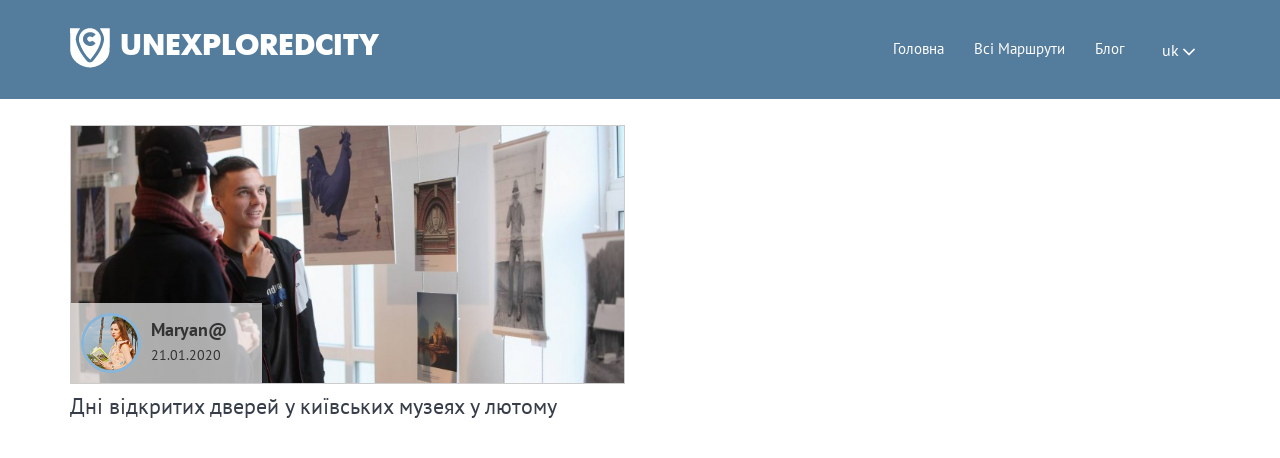

--- FILE ---
content_type: text/html; charset=UTF-8
request_url: https://unexploredcity.com/blog/tag/muzey-get-manstva
body_size: 7327
content:
<!DOCTYPE html>
<html lang="uk">
<head>
	<meta charset="UTF-8">
	<meta http-equiv="X-UA-Compatible" content="IE=edge">
    <meta name="viewport" content="width=device-width, initial-scale=1">
		<link rel="alternate" type="application/rdf+xml" title="RDF mapping" href="https://unexploredcity.com/feed/rdf">
	<link rel="alternate" type="application/rss+xml" title="RSS" href="https://unexploredcity.com/feed/rss">
	<link rel="alternate" type="application/rss+xml" title="Comments RSS" href="https://unexploredcity.com/comments/feed">
	<link rel="pingback" href="https://unexploredcity.com/xmlrpc.php" />

    <!-- Include Favicon -->
    <link rel="apple-touch-icon" sizes="16x16" href="https://unexploredcity.com/wp-content/themes/unexploredcity/images/favicon/16x16.png">
    <link rel="apple-touch-icon" sizes="32x32" href="https://unexploredcity.com/wp-content/themes/unexploredcity/images/favicon/32x32.png">
    <link rel="apple-touch-icon" sizes="57x57" href="https://unexploredcity.com/wp-content/themes/unexploredcity/images/favicon/57x57.png">
    <link rel="apple-touch-icon" sizes="72x72" href="https://unexploredcity.com/wp-content/themes/unexploredcity/images/favicon/72x72.png">
    <link rel="apple-touch-icon" sizes="114x114" href="https://unexploredcity.com/wp-content/themes/unexploredcity/images/favicon/114x114.png">
    <link rel="apple-touch-icon" sizes="144x144" href="https://unexploredcity.com/wp-content/themes/unexploredcity/images/favicon/144x144.png">
    <link rel="apple-touch-icon" sizes="152x152" href="https://unexploredcity.com/wp-content/themes/unexploredcity/images/favicon/152x152.png">
    <link rel="apple-touch-icon" sizes="180x180" href="https://unexploredcity.com/wp-content/themes/unexploredcity/images/favicon/180x180.png">
    <link rel="apple-touch-icon" sizes="260x260" href="https://unexploredcity.com/wp-content/themes/unexploredcity/images/favicon/260x260.png">
    <link rel="shortcut icon" href="https://unexploredcity.com/wp-content/themes/unexploredcity/images/favicon/favicon.png">


	

	<meta name='robots' content='index, follow, max-image-preview:large, max-snippet:-1, max-video-preview:-1' />

	<!-- This site is optimized with the Yoast SEO Premium plugin v18.2.1 (Yoast SEO v23.9) - https://yoast.com/wordpress/plugins/seo/ -->
	<title>#Музей Гетьманства Archives - UnexploredCity</title>
	<link rel="canonical" href="https://unexploredcity.com/blog/tag/muzey-get-manstva" />
	<meta property="og:locale" content="uk_UA" />
	<meta property="og:type" content="article" />
	<meta property="og:title" content="#Музей Гетьманства Archives" />
	<meta property="og:url" content="https://unexploredcity.com/blog/tag/muzey-get-manstva" />
	<meta property="og:site_name" content="UnexploredCity" />
	<meta property="og:image" content="https://unexploredcity.com/wp-content/uploads/2023/01/unexploredcity.jpg" />
	<meta property="og:image:width" content="1200" />
	<meta property="og:image:height" content="675" />
	<meta property="og:image:type" content="image/jpeg" />
	<meta name="twitter:card" content="summary_large_image" />
	<script type="application/ld+json" class="yoast-schema-graph">{"@context":"https://schema.org","@graph":[{"@type":"CollectionPage","@id":"https://unexploredcity.com/blog/tag/muzey-get-manstva","url":"https://unexploredcity.com/blog/tag/muzey-get-manstva","name":"#Музей Гетьманства Archives - UnexploredCity","isPartOf":{"@id":"https://unexploredcity.com/#website"},"primaryImageOfPage":{"@id":"https://unexploredcity.com/blog/tag/muzey-get-manstva#primaryimage"},"image":{"@id":"https://unexploredcity.com/blog/tag/muzey-get-manstva#primaryimage"},"thumbnailUrl":"https://unexploredcity.com/wp-content/uploads/blog/12/54/site-1c56bs6q2_6d95282c.jpg","breadcrumb":{"@id":"https://unexploredcity.com/blog/tag/muzey-get-manstva#breadcrumb"},"inLanguage":"uk"},{"@type":"ImageObject","inLanguage":"uk","@id":"https://unexploredcity.com/blog/tag/muzey-get-manstva#primaryimage","url":"https://unexploredcity.com/wp-content/uploads/blog/12/54/site-1c56bs6q2_6d95282c.jpg","contentUrl":"https://unexploredcity.com/wp-content/uploads/blog/12/54/site-1c56bs6q2_6d95282c.jpg","width":730,"height":340},{"@type":"BreadcrumbList","@id":"https://unexploredcity.com/blog/tag/muzey-get-manstva#breadcrumb","itemListElement":[{"@type":"ListItem","position":1,"name":"Home","item":"https://unexploredcity.com/"},{"@type":"ListItem","position":2,"name":"#Музей Гетьманства"}]},{"@type":"WebSite","@id":"https://unexploredcity.com/#website","url":"https://unexploredcity.com/","name":"Лучшие туристические, культурные маршруты по Украине","description":"","publisher":{"@id":"https://unexploredcity.com/#organization"},"alternateName":"Лучшие туристические, культурные маршруты по Украине","potentialAction":[{"@type":"SearchAction","target":{"@type":"EntryPoint","urlTemplate":"https://unexploredcity.com/?s={search_term_string}"},"query-input":{"@type":"PropertyValueSpecification","valueRequired":true,"valueName":"search_term_string"}}],"inLanguage":"uk"},{"@type":"Organization","@id":"https://unexploredcity.com/#organization","name":"Лучшие туристические, культурные маршруты по Украине","alternateName":"Лучшие туристические, культурные маршруты по Украине","url":"https://unexploredcity.com/","logo":{"@type":"ImageObject","inLanguage":"uk","@id":"https://unexploredcity.com/#/schema/logo/image/","url":"https://unexploredcity.com/wp-content/uploads/2023/01/ukraina.jpg","contentUrl":"https://unexploredcity.com/wp-content/uploads/2023/01/ukraina.jpg","width":696,"height":696,"caption":"Лучшие туристические, культурные маршруты по Украине"},"image":{"@id":"https://unexploredcity.com/#/schema/logo/image/"}}]}</script>
	<!-- / Yoast SEO Premium plugin. -->


<link rel="alternate" type="application/rss+xml" title="UnexploredCity &raquo; #Музей Гетьманства Канал теґу" href="https://unexploredcity.com/blog/tag/muzey-get-manstva/feed" />
<style id='wp-img-auto-sizes-contain-inline-css' type='text/css'>
img:is([sizes=auto i],[sizes^="auto," i]){contain-intrinsic-size:3000px 1500px}
/*# sourceURL=wp-img-auto-sizes-contain-inline-css */
</style>
<style id='wp-block-library-inline-css' type='text/css'>
:root{--wp-block-synced-color:#7a00df;--wp-block-synced-color--rgb:122,0,223;--wp-bound-block-color:var(--wp-block-synced-color);--wp-editor-canvas-background:#ddd;--wp-admin-theme-color:#007cba;--wp-admin-theme-color--rgb:0,124,186;--wp-admin-theme-color-darker-10:#006ba1;--wp-admin-theme-color-darker-10--rgb:0,107,160.5;--wp-admin-theme-color-darker-20:#005a87;--wp-admin-theme-color-darker-20--rgb:0,90,135;--wp-admin-border-width-focus:2px}@media (min-resolution:192dpi){:root{--wp-admin-border-width-focus:1.5px}}.wp-element-button{cursor:pointer}:root .has-very-light-gray-background-color{background-color:#eee}:root .has-very-dark-gray-background-color{background-color:#313131}:root .has-very-light-gray-color{color:#eee}:root .has-very-dark-gray-color{color:#313131}:root .has-vivid-green-cyan-to-vivid-cyan-blue-gradient-background{background:linear-gradient(135deg,#00d084,#0693e3)}:root .has-purple-crush-gradient-background{background:linear-gradient(135deg,#34e2e4,#4721fb 50%,#ab1dfe)}:root .has-hazy-dawn-gradient-background{background:linear-gradient(135deg,#faaca8,#dad0ec)}:root .has-subdued-olive-gradient-background{background:linear-gradient(135deg,#fafae1,#67a671)}:root .has-atomic-cream-gradient-background{background:linear-gradient(135deg,#fdd79a,#004a59)}:root .has-nightshade-gradient-background{background:linear-gradient(135deg,#330968,#31cdcf)}:root .has-midnight-gradient-background{background:linear-gradient(135deg,#020381,#2874fc)}:root{--wp--preset--font-size--normal:16px;--wp--preset--font-size--huge:42px}.has-regular-font-size{font-size:1em}.has-larger-font-size{font-size:2.625em}.has-normal-font-size{font-size:var(--wp--preset--font-size--normal)}.has-huge-font-size{font-size:var(--wp--preset--font-size--huge)}.has-text-align-center{text-align:center}.has-text-align-left{text-align:left}.has-text-align-right{text-align:right}.has-fit-text{white-space:nowrap!important}#end-resizable-editor-section{display:none}.aligncenter{clear:both}.items-justified-left{justify-content:flex-start}.items-justified-center{justify-content:center}.items-justified-right{justify-content:flex-end}.items-justified-space-between{justify-content:space-between}.screen-reader-text{border:0;clip-path:inset(50%);height:1px;margin:-1px;overflow:hidden;padding:0;position:absolute;width:1px;word-wrap:normal!important}.screen-reader-text:focus{background-color:#ddd;clip-path:none;color:#444;display:block;font-size:1em;height:auto;left:5px;line-height:normal;padding:15px 23px 14px;text-decoration:none;top:5px;width:auto;z-index:100000}html :where(.has-border-color){border-style:solid}html :where([style*=border-top-color]){border-top-style:solid}html :where([style*=border-right-color]){border-right-style:solid}html :where([style*=border-bottom-color]){border-bottom-style:solid}html :where([style*=border-left-color]){border-left-style:solid}html :where([style*=border-width]){border-style:solid}html :where([style*=border-top-width]){border-top-style:solid}html :where([style*=border-right-width]){border-right-style:solid}html :where([style*=border-bottom-width]){border-bottom-style:solid}html :where([style*=border-left-width]){border-left-style:solid}html :where(img[class*=wp-image-]){height:auto;max-width:100%}:where(figure){margin:0 0 1em}html :where(.is-position-sticky){--wp-admin--admin-bar--position-offset:var(--wp-admin--admin-bar--height,0px)}@media screen and (max-width:600px){html :where(.is-position-sticky){--wp-admin--admin-bar--position-offset:0px}}

/*# sourceURL=wp-block-library-inline-css */
</style><style id='global-styles-inline-css' type='text/css'>
:root{--wp--preset--aspect-ratio--square: 1;--wp--preset--aspect-ratio--4-3: 4/3;--wp--preset--aspect-ratio--3-4: 3/4;--wp--preset--aspect-ratio--3-2: 3/2;--wp--preset--aspect-ratio--2-3: 2/3;--wp--preset--aspect-ratio--16-9: 16/9;--wp--preset--aspect-ratio--9-16: 9/16;--wp--preset--color--black: #000000;--wp--preset--color--cyan-bluish-gray: #abb8c3;--wp--preset--color--white: #ffffff;--wp--preset--color--pale-pink: #f78da7;--wp--preset--color--vivid-red: #cf2e2e;--wp--preset--color--luminous-vivid-orange: #ff6900;--wp--preset--color--luminous-vivid-amber: #fcb900;--wp--preset--color--light-green-cyan: #7bdcb5;--wp--preset--color--vivid-green-cyan: #00d084;--wp--preset--color--pale-cyan-blue: #8ed1fc;--wp--preset--color--vivid-cyan-blue: #0693e3;--wp--preset--color--vivid-purple: #9b51e0;--wp--preset--gradient--vivid-cyan-blue-to-vivid-purple: linear-gradient(135deg,rgb(6,147,227) 0%,rgb(155,81,224) 100%);--wp--preset--gradient--light-green-cyan-to-vivid-green-cyan: linear-gradient(135deg,rgb(122,220,180) 0%,rgb(0,208,130) 100%);--wp--preset--gradient--luminous-vivid-amber-to-luminous-vivid-orange: linear-gradient(135deg,rgb(252,185,0) 0%,rgb(255,105,0) 100%);--wp--preset--gradient--luminous-vivid-orange-to-vivid-red: linear-gradient(135deg,rgb(255,105,0) 0%,rgb(207,46,46) 100%);--wp--preset--gradient--very-light-gray-to-cyan-bluish-gray: linear-gradient(135deg,rgb(238,238,238) 0%,rgb(169,184,195) 100%);--wp--preset--gradient--cool-to-warm-spectrum: linear-gradient(135deg,rgb(74,234,220) 0%,rgb(151,120,209) 20%,rgb(207,42,186) 40%,rgb(238,44,130) 60%,rgb(251,105,98) 80%,rgb(254,248,76) 100%);--wp--preset--gradient--blush-light-purple: linear-gradient(135deg,rgb(255,206,236) 0%,rgb(152,150,240) 100%);--wp--preset--gradient--blush-bordeaux: linear-gradient(135deg,rgb(254,205,165) 0%,rgb(254,45,45) 50%,rgb(107,0,62) 100%);--wp--preset--gradient--luminous-dusk: linear-gradient(135deg,rgb(255,203,112) 0%,rgb(199,81,192) 50%,rgb(65,88,208) 100%);--wp--preset--gradient--pale-ocean: linear-gradient(135deg,rgb(255,245,203) 0%,rgb(182,227,212) 50%,rgb(51,167,181) 100%);--wp--preset--gradient--electric-grass: linear-gradient(135deg,rgb(202,248,128) 0%,rgb(113,206,126) 100%);--wp--preset--gradient--midnight: linear-gradient(135deg,rgb(2,3,129) 0%,rgb(40,116,252) 100%);--wp--preset--font-size--small: 13px;--wp--preset--font-size--medium: 20px;--wp--preset--font-size--large: 36px;--wp--preset--font-size--x-large: 42px;--wp--preset--spacing--20: 0.44rem;--wp--preset--spacing--30: 0.67rem;--wp--preset--spacing--40: 1rem;--wp--preset--spacing--50: 1.5rem;--wp--preset--spacing--60: 2.25rem;--wp--preset--spacing--70: 3.38rem;--wp--preset--spacing--80: 5.06rem;--wp--preset--shadow--natural: 6px 6px 9px rgba(0, 0, 0, 0.2);--wp--preset--shadow--deep: 12px 12px 50px rgba(0, 0, 0, 0.4);--wp--preset--shadow--sharp: 6px 6px 0px rgba(0, 0, 0, 0.2);--wp--preset--shadow--outlined: 6px 6px 0px -3px rgb(255, 255, 255), 6px 6px rgb(0, 0, 0);--wp--preset--shadow--crisp: 6px 6px 0px rgb(0, 0, 0);}:where(.is-layout-flex){gap: 0.5em;}:where(.is-layout-grid){gap: 0.5em;}body .is-layout-flex{display: flex;}.is-layout-flex{flex-wrap: wrap;align-items: center;}.is-layout-flex > :is(*, div){margin: 0;}body .is-layout-grid{display: grid;}.is-layout-grid > :is(*, div){margin: 0;}:where(.wp-block-columns.is-layout-flex){gap: 2em;}:where(.wp-block-columns.is-layout-grid){gap: 2em;}:where(.wp-block-post-template.is-layout-flex){gap: 1.25em;}:where(.wp-block-post-template.is-layout-grid){gap: 1.25em;}.has-black-color{color: var(--wp--preset--color--black) !important;}.has-cyan-bluish-gray-color{color: var(--wp--preset--color--cyan-bluish-gray) !important;}.has-white-color{color: var(--wp--preset--color--white) !important;}.has-pale-pink-color{color: var(--wp--preset--color--pale-pink) !important;}.has-vivid-red-color{color: var(--wp--preset--color--vivid-red) !important;}.has-luminous-vivid-orange-color{color: var(--wp--preset--color--luminous-vivid-orange) !important;}.has-luminous-vivid-amber-color{color: var(--wp--preset--color--luminous-vivid-amber) !important;}.has-light-green-cyan-color{color: var(--wp--preset--color--light-green-cyan) !important;}.has-vivid-green-cyan-color{color: var(--wp--preset--color--vivid-green-cyan) !important;}.has-pale-cyan-blue-color{color: var(--wp--preset--color--pale-cyan-blue) !important;}.has-vivid-cyan-blue-color{color: var(--wp--preset--color--vivid-cyan-blue) !important;}.has-vivid-purple-color{color: var(--wp--preset--color--vivid-purple) !important;}.has-black-background-color{background-color: var(--wp--preset--color--black) !important;}.has-cyan-bluish-gray-background-color{background-color: var(--wp--preset--color--cyan-bluish-gray) !important;}.has-white-background-color{background-color: var(--wp--preset--color--white) !important;}.has-pale-pink-background-color{background-color: var(--wp--preset--color--pale-pink) !important;}.has-vivid-red-background-color{background-color: var(--wp--preset--color--vivid-red) !important;}.has-luminous-vivid-orange-background-color{background-color: var(--wp--preset--color--luminous-vivid-orange) !important;}.has-luminous-vivid-amber-background-color{background-color: var(--wp--preset--color--luminous-vivid-amber) !important;}.has-light-green-cyan-background-color{background-color: var(--wp--preset--color--light-green-cyan) !important;}.has-vivid-green-cyan-background-color{background-color: var(--wp--preset--color--vivid-green-cyan) !important;}.has-pale-cyan-blue-background-color{background-color: var(--wp--preset--color--pale-cyan-blue) !important;}.has-vivid-cyan-blue-background-color{background-color: var(--wp--preset--color--vivid-cyan-blue) !important;}.has-vivid-purple-background-color{background-color: var(--wp--preset--color--vivid-purple) !important;}.has-black-border-color{border-color: var(--wp--preset--color--black) !important;}.has-cyan-bluish-gray-border-color{border-color: var(--wp--preset--color--cyan-bluish-gray) !important;}.has-white-border-color{border-color: var(--wp--preset--color--white) !important;}.has-pale-pink-border-color{border-color: var(--wp--preset--color--pale-pink) !important;}.has-vivid-red-border-color{border-color: var(--wp--preset--color--vivid-red) !important;}.has-luminous-vivid-orange-border-color{border-color: var(--wp--preset--color--luminous-vivid-orange) !important;}.has-luminous-vivid-amber-border-color{border-color: var(--wp--preset--color--luminous-vivid-amber) !important;}.has-light-green-cyan-border-color{border-color: var(--wp--preset--color--light-green-cyan) !important;}.has-vivid-green-cyan-border-color{border-color: var(--wp--preset--color--vivid-green-cyan) !important;}.has-pale-cyan-blue-border-color{border-color: var(--wp--preset--color--pale-cyan-blue) !important;}.has-vivid-cyan-blue-border-color{border-color: var(--wp--preset--color--vivid-cyan-blue) !important;}.has-vivid-purple-border-color{border-color: var(--wp--preset--color--vivid-purple) !important;}.has-vivid-cyan-blue-to-vivid-purple-gradient-background{background: var(--wp--preset--gradient--vivid-cyan-blue-to-vivid-purple) !important;}.has-light-green-cyan-to-vivid-green-cyan-gradient-background{background: var(--wp--preset--gradient--light-green-cyan-to-vivid-green-cyan) !important;}.has-luminous-vivid-amber-to-luminous-vivid-orange-gradient-background{background: var(--wp--preset--gradient--luminous-vivid-amber-to-luminous-vivid-orange) !important;}.has-luminous-vivid-orange-to-vivid-red-gradient-background{background: var(--wp--preset--gradient--luminous-vivid-orange-to-vivid-red) !important;}.has-very-light-gray-to-cyan-bluish-gray-gradient-background{background: var(--wp--preset--gradient--very-light-gray-to-cyan-bluish-gray) !important;}.has-cool-to-warm-spectrum-gradient-background{background: var(--wp--preset--gradient--cool-to-warm-spectrum) !important;}.has-blush-light-purple-gradient-background{background: var(--wp--preset--gradient--blush-light-purple) !important;}.has-blush-bordeaux-gradient-background{background: var(--wp--preset--gradient--blush-bordeaux) !important;}.has-luminous-dusk-gradient-background{background: var(--wp--preset--gradient--luminous-dusk) !important;}.has-pale-ocean-gradient-background{background: var(--wp--preset--gradient--pale-ocean) !important;}.has-electric-grass-gradient-background{background: var(--wp--preset--gradient--electric-grass) !important;}.has-midnight-gradient-background{background: var(--wp--preset--gradient--midnight) !important;}.has-small-font-size{font-size: var(--wp--preset--font-size--small) !important;}.has-medium-font-size{font-size: var(--wp--preset--font-size--medium) !important;}.has-large-font-size{font-size: var(--wp--preset--font-size--large) !important;}.has-x-large-font-size{font-size: var(--wp--preset--font-size--x-large) !important;}
/*# sourceURL=global-styles-inline-css */
</style>

<style id='classic-theme-styles-inline-css' type='text/css'>
/*! This file is auto-generated */
.wp-block-button__link{color:#fff;background-color:#32373c;border-radius:9999px;box-shadow:none;text-decoration:none;padding:calc(.667em + 2px) calc(1.333em + 2px);font-size:1.125em}.wp-block-file__button{background:#32373c;color:#fff;text-decoration:none}
/*# sourceURL=/wp-includes/css/classic-themes.min.css */
</style>
<link rel='stylesheet' id='bs-css' href='https://unexploredcity.com/wp-content/themes/unexploredcity/css/vendor.min.css?ver=6.9' type='text/css' media='all' />
<link rel='stylesheet' id='main-css' href='https://unexploredcity.com/wp-content/themes/unexploredcity/css/main.min.css?ver=6.9' type='text/css' media='all' />
<link rel="https://api.w.org/" href="https://unexploredcity.com/wp-json/" /><link rel="alternate" title="JSON" type="application/json" href="https://unexploredcity.com/wp-json/wp/v2/tags/428" /><link rel="EditURI" type="application/rsd+xml" title="RSD" href="https://unexploredcity.com/xmlrpc.php?rsd" />
<meta name="generator" content="WordPress 6.9" />
	<script async src="https://pagead2.googlesyndication.com/pagead/js/adsbygoogle.js?client=ca-pub-8917830189100721"
     crossorigin="anonymous"></script>
</head>
<body class="archive tag tag-muzey-get-manstva tag-428 wp-theme-unexploredcity">

    <!-- Navbar -->
    <div class="navbar navbar-custom sticky navbar-fixed-top" role="navigation" id="sticky-nav">
        <div class="container">

            <!-- Navbar-header -->
            <div class="navbar-header">

                <!-- Responsive menu button -->
                <button type="button" class="navbar-toggle collapsed" data-toggle="collapse" data-target="#navbar-menu">
                    <span class="sr-only">Toggle navigation</span>
                    <span class="icon-bar"></span>
                    <span class="icon-bar"></span>
                    <span class="icon-bar"></span>
                </button>

                <!-- LOGO -->
                <a class="logo" href="/">
                    <img src="https://unexploredcity.com/wp-content/themes/unexploredcity/images/logo.svg">
                    <span>
                    <span class="logo-text">UNEXPLOREDCITY</span>
                </span>
                </a>

            </div>
            <!-- end navbar-header -->

            <!-- menu -->
            <div class="navbar-collapse collapse" id="navbar-menu">

                <div class="lang" id="lang-toggle">
                    <span>uk <img src="https://unexploredcity.com/wp-content/themes/unexploredcity/images/down.svg" width="12"></span>
                    <ul>
                        <li><a href="/"><i>Uk</i> Українська</a></li>
                        <li><a href="/ru"><i>Ru</i> Русский</a></li>
                        <li><a href="/en"><i>En</i> English</a></li>
                        <li><a href="/pl"><i>PL</i> Polski</a></li>
                    </ul>
                </div>

                <ul class="mobile-menu">
                    <li><a href="/">Українська</a></li>
                    <li><a href="/ru">Русский</a></li>
                    <li><a href="/en">English</a></li>
                    <li><a href="/pl">Polski</a></li>
                </ul>
                <ul id="top-nav-ul" class="nav navbar-nav nav navbar-nav navbar-right"><li id="menu-item-2504" class="menu-item menu-item-type-post_type menu-item-object-page menu-item-home menu-item-2504"><a href="https://unexploredcity.com/">Головна</a></li>
<li id="menu-item-2505" class="menu-item menu-item-type-post_type menu-item-object-page menu-item-2505"><a href="https://unexploredcity.com/route-catalogue">Всі Маршрути</a></li>
<li id="menu-item-27" class="menu-item menu-item-type-post_type menu-item-object-page current_page_parent menu-item-27"><a href="https://unexploredcity.com/blog">Блог</a></li>
</ul>

            </div>
            <!--/Menu -->
        </div>
        <!-- end container -->
    </div>
    <!-- End navbar-custom -->    <section class="head-list">
        <div class="container blog">
            <div class="row">

                                    <div class="col-sm-6 col-lg-6 col-md-6" >
    <div class="images-item" style="border: 1px solid #ccc;">
        <a href="https://unexploredcity.com/blog/dni-otkrth-dverei-v-kievskih-muzeyah-v-fevrale">
            <img width="555" height="258" src="https://unexploredcity.com/wp-content/uploads/blog/12/54/site-1c56bs6q2_6d95282c.jpg" class="attachment-post-thumbnail size-post-thumbnail wp-post-image" alt="" decoding="async" fetchpriority="high" srcset="https://unexploredcity.com/wp-content/uploads/blog/12/54/site-1c56bs6q2_6d95282c.jpg 730w, https://unexploredcity.com/wp-content/uploads/blog/12/54/site-1c56bs6q2_6d95282c-300x140.jpg 300w" sizes="(max-width: 555px) 100vw, 555px" />            <div class="author">
                

                <span class="avatar">
                                <img width="54px" src="https://unexploredcity.com/wp-content/uploads/users/23/c1/list-1brekp0s5_851cb410.jpg">
                    <span>
                        <h4>Maryan@</h4>
                        <span class="date">21.01.2020</span>
                    </span>
                </span>
            </div>
        </a>
    </div>
    <div class="content">
        <h2><a href="https://unexploredcity.com/blog/dni-otkrth-dverei-v-kievskih-muzeyah-v-fevrale">Дні відкритих дверей у київських музеях у лютому</a></h2>
    </div>
</div>                                            </div>
        </div>
    </section>
<!-- FOOTER -->
<footer class="footer" data-dfd="">
    <div class="container">
        <div class="row">
            <div class="col-lg-3 col-md-3 col-sm-3 col-xs-12">
                <a class="logo" href="https://unexploredcity.com/">
                    <img src="https://unexploredcity.com/wp-content/themes/unexploredcity/images/logo.svg">
                    <span>
                        <h2>UNEXPLOREDCITY</h2>
                    </span>
                </a>
                <div class="copyright">
                    <p>
                        © UnexploredCity 2023
                    </p>
                </div>
            </div>
            <div class="col-lg-9 col-md-9 col-sm-9 col-xs-12 logo-min-ukr">
                <div class="left-f">
                    <div class="min-ukr">
                        <h2>За підтримки</h2>
                        <img src="https://unexploredcity.com/wp-content/themes/unexploredcity/images/min-ukr.svg" width="75">
                        <p>Міністерства<br> культури україни</p>
                    </div>
                </div>
                <div class="right-f">
                    <div class="f-menu">
<!--                         <ul class="social-icons hidden-xs-down">
                            <li><a href="https://www.facebook.com/UnexploredCity/" target="_blank"><i class="fa fa-facebook"></i></a></li>
                            <li><a href="https://www.instagram.com/theunexploredcity/" target="_blank"><i class="fa fa-instagram"></i></a></li>
                            <li><a href="https://plus.google.com/+Unexploredcity" target="_blank"><i class="fa fa-google"></i></a></li>
                        </ul> -->

                        <ul id="bottom-nav" class="nav navbar-nav"><li class="menu-item menu-item-type-post_type menu-item-object-page menu-item-home menu-item-2504"><a href="https://unexploredcity.com/">Головна</a></li>
<li class="menu-item menu-item-type-post_type menu-item-object-page menu-item-2505"><a href="https://unexploredcity.com/route-catalogue">Всі Маршрути</a></li>
<li class="menu-item menu-item-type-post_type menu-item-object-page current_page_parent menu-item-27"><a href="https://unexploredcity.com/blog">Блог</a></li>
</ul>                    </div>
<!--                     <div class="f_mail hidden-xs-down">
                        <a class="mail_t" href="mailto:info@unexploredcity.com">info@unexploredcity.com</a>
                    </div> -->
                    <div class="f-socials">
                        <a class="mail_t hidden-xs-up" href="/cdn-cgi/l/email-protection#6d04030b022d180308151d01021f08090e041914430e0200"><span class="__cf_email__" data-cfemail="a4cdcac2cbe4d1cac1dcd4c8cbd6c1c0c7cdd0dd8ac7cbc9">[email&#160;protected]</span></a>
                        <ul class="social-icons hidden-xs-up">
                            <li><a href="https://www.facebook.com/UnexploredCity/" target="_blank"><i class="fa fa-facebook"></i></a></li>
                            <li><a href="https://www.instagram.com/theunexploredcity/" target="_blank"><i class="fa fa-instagram"></i></a></li>
                            <li><a href="https://plus.google.com/+Unexploredcity" target="_blank"><i class="fa fa-google"></i></a></li>
                        </ul>

                    </div>
                </div><!-- /.right-f -->
                <div class="copyright mobile">
                    <p>
                        © UnexploredCity 2023
                    </p>
                </div>
            </div>

        </div> <!-- end row -->
    </div> <!-- end container -->
</footer>
<!-- End Footer -->


<!-- Back to top -->
<a href="#" class="back-to-top" id="back-to-top"> <i class="fa fa-angle-up"></i> </a>
<script data-cfasync="false" src="/cdn-cgi/scripts/5c5dd728/cloudflare-static/email-decode.min.js"></script><script type="text/javascript">
<!--
var _acic={dataProvider:10};(function(){var e=document.createElement("script");e.type="text/javascript";e.async=true;e.src="https://www.acint.net/aci.js";var t=document.getElementsByTagName("script")[0];t.parentNode.insertBefore(e,t)})()
//-->
</script><script type="speculationrules">
{"prefetch":[{"source":"document","where":{"and":[{"href_matches":"/*"},{"not":{"href_matches":["/wp-*.php","/wp-admin/*","/wp-content/uploads/*","/wp-content/*","/wp-content/plugins/*","/wp-content/themes/unexploredcity/*","/*\\?(.+)"]}},{"not":{"selector_matches":"a[rel~=\"nofollow\"]"}},{"not":{"selector_matches":".no-prefetch, .no-prefetch a"}}]},"eagerness":"conservative"}]}
</script>
<script type='text/javascript'>
(function() {
				var expirationDate = new Date();
				expirationDate.setTime( expirationDate.getTime() + 31536000 * 1000 );
				document.cookie = "pll_language=uk; expires=" + expirationDate.toUTCString() + "; path=/; secure; SameSite=Lax";
			}());
</script>
<script type="text/javascript" src="https://unexploredcity.com/wp-content/themes/unexploredcity/js/vendor.min.js?ver=6.9" id="vendor-js"></script>
<script type="text/javascript" src="https://unexploredcity.com/wp-content/themes/unexploredcity/js/main.js?ver=6.9" id="main-js"></script>

<script type="text/javascript">

    var $flagMenu = false;
    if($flagMenu == true) {
        var $links = $('.navbar-nav').find('a');
        $links.each(function(){
            var $thisHref = $(this).attr('href');
            if($thisHref.indexOf('route-catalogue') + 1) {
                var res = $thisHref.replace("route-catalogue","countries");
                $(this).attr('href', res);
            }
        });

    }


    $('.owl-carousel').owlCarousel({
        loop:true,
        margin:10,
        nav:false,
        autoplay: true,
        autoplayTimeout: 4000,
        responsive:{
            0:{
                items:1
            }
        }
    });
</script>


<script defer src="https://static.cloudflareinsights.com/beacon.min.js/vcd15cbe7772f49c399c6a5babf22c1241717689176015" integrity="sha512-ZpsOmlRQV6y907TI0dKBHq9Md29nnaEIPlkf84rnaERnq6zvWvPUqr2ft8M1aS28oN72PdrCzSjY4U6VaAw1EQ==" data-cf-beacon='{"version":"2024.11.0","token":"e0a8472b388743bab330f27d085a2004","r":1,"server_timing":{"name":{"cfCacheStatus":true,"cfEdge":true,"cfExtPri":true,"cfL4":true,"cfOrigin":true,"cfSpeedBrain":true},"location_startswith":null}}' crossorigin="anonymous"></script>
</body>
</html>

--- FILE ---
content_type: text/html; charset=utf-8
request_url: https://www.google.com/recaptcha/api2/aframe
body_size: 266
content:
<!DOCTYPE HTML><html><head><meta http-equiv="content-type" content="text/html; charset=UTF-8"></head><body><script nonce="IixYVpBINYiESt8xTm7o6g">/** Anti-fraud and anti-abuse applications only. See google.com/recaptcha */ try{var clients={'sodar':'https://pagead2.googlesyndication.com/pagead/sodar?'};window.addEventListener("message",function(a){try{if(a.source===window.parent){var b=JSON.parse(a.data);var c=clients[b['id']];if(c){var d=document.createElement('img');d.src=c+b['params']+'&rc='+(localStorage.getItem("rc::a")?sessionStorage.getItem("rc::b"):"");window.document.body.appendChild(d);sessionStorage.setItem("rc::e",parseInt(sessionStorage.getItem("rc::e")||0)+1);localStorage.setItem("rc::h",'1769577281542');}}}catch(b){}});window.parent.postMessage("_grecaptcha_ready", "*");}catch(b){}</script></body></html>

--- FILE ---
content_type: text/css
request_url: https://unexploredcity.com/wp-content/themes/unexploredcity/css/main.min.css?ver=6.9
body_size: 13697
content:
@font-face{font-family:Roboto-Condensed;src:url(../fonts/Roboto-Condensed.eot?#iefix) format('embedded-opentype'),url(../fonts/Roboto-Condensed.woff) format('woff'),url(../fonts/Roboto-Condensed.ttf) format('truetype'),url(../fonts/Roboto-Condensed.svg#Roboto-Condensed) format('svg');font-weight:400;font-style:normal}@font-face{font-family:UkrainianFuturisExtra;src:url(../fonts/UkrainianFuturisExtra.eot);src:url(../fonts/UkrainianFuturisExtra.eot) format('embedded-opentype'),url(../fonts/UkrainianFuturisExtra.woff2) format('woff2'),url(../fonts/UkrainianFuturisExtra.woff) format('woff'),url(../fonts/UkrainianFuturisExtra.ttf) format('truetype'),url(../fonts/UkrainianFuturisExtra.svg#UkrainianFuturisExtra) format('svg')}@font-face{font-family:PTSansRegular;src:url(../fonts/PTSansRegular.eot);src:url(../fonts/PTSansRegular.eot) format('embedded-opentype'),url(../fonts/PTSansRegular.woff2) format('woff2'),url(../fonts/PTSansRegular.woff) format('woff'),url(../fonts/PTSansRegular.ttf) format('truetype'),url(../fonts/PTSansRegular.svg#PTSansRegular) format('svg')}@font-face{font-family:PTSansBold;src:url(../fonts/PTSansBold.eot);src:url(../fonts/PTSansBold.eot) format('embedded-opentype'),url(../fonts/PTSansBold.woff2) format('woff2'),url(../fonts/PTSansBold.woff) format('woff'),url(../fonts/PTSansBold.ttf) format('truetype'),url(../fonts/PTSansBold.svg#PTSansBold) format('svg')}@font-face{font-family:OpenSans;src:url(../fonts/OpenSans.eot);src:url(../fonts/OpenSans.eot) format('embedded-opentype'),url(../fonts/OpenSans.woff2) format('woff2'),url(../fonts/OpenSans.woff) format('woff'),url(../fonts/OpenSans.ttf) format('truetype'),url(../fonts/OpenSans.svg#OpenSans) format('svg')}@font-face{font-family:OpenSansBold;src:url(../fonts/OpenSansBold.eot);src:url(../fonts/OpenSansBold.eot) format('embedded-opentype'),url(../fonts/OpenSansBold.woff2) format('woff2'),url(../fonts/OpenSansBold.woff) format('woff'),url(../fonts/OpenSansBold.ttf) format('truetype'),url(../fonts/OpenSansBold.svg#OpenSansBold) format('svg')}body{font-family:PTSansRegular;color:#363c48;background:#fff;font-size:14px;line-height:22px;overflow-x:hidden}::-moz-selection{background:rgba(249,230,5,.5);color:#496174}::selection{background:rgba(249,230,5,.5);color:#496174}::-moz-selection{background:rgba(249,230,5,.5);color:#496174}.a:active,a:focus,a:hover{text-decoration:none;outline:0!important}.back-to-top{width:30px;height:30px;position:fixed;bottom:10px;right:20px;display:none;text-align:center;z-index:10000;border-radius:3px;background-color:#496174}.back-to-top:hover{background-color:#5d9cec}.back-to-top i{color:#fff;font-size:22px;display:block;line-height:30px}.section{padding-top:50px;padding-bottom:80px}.section.p-55{padding:55px 0}.sub-title{margin-bottom:40px;font-size:15px}.title{font-size:22px;margin-top:0}.text-white{color:#fff!important}.text-muted{color:#95a8b7}.text-custom{color:#5d9cec}.text-light{color:rgba(255,255,255,.7)}.font-light{font-weight:300}.bg-custom{background-color:#5d9cec}.bg-light{border-top:1px solid #e6edf3}.bg-overlay{position:fixed;height:100%;width:100%;top:0;background-color:rgba(93,156,236,.5);z-index:999}.m-t-20{margin-top:20px}.m-t-0{margin-top:0!important}.m-b-0{margin-bottom:0}.p-0{padding:0!important}.p-t-0{padding-top:0!important}.w-full{width:100%!important}.bg-img-1,.bg-img-2{background-size:cover;position:relative}.bg-img-1{background:url(../images/home-bg.jpg) no-repeat;background-size:cover}.head-list{margin-top:125px}.head-list-wrapper{padding:30px}.head-list-wrapper h1{margin:0;text-transform:uppercase;font-family:PTSansBold;font-size:30px}.head-list-wrapper.blog-bg{background:url(../images/blog-bg.jpg) center no-repeat;background-size:cover}.head-list-wrapper.city-bg{background:url(../images/city-bg.jpg) center no-repeat;background-size:cover}.btn{border-radius:2px;padding:8px 16px;outline:0!important;-webkit-box-shadow:none!important;box-shadow:none!important}.btn-sm{padding:5px 10px!important}.btn-white-fill{padding:8px 24px!important;background-color:#fff;border:2px solid rgba(255,255,255,.75)!important;color:#5d9cec!important;border-radius:50px;font-weight:500;text-transform:uppercase;letter-spacing:.04em}.btn-white-fill:hover{border:2px solid rgba(255,255,255,.75)!important;background-color:transparent;color:#fff!important}.btn-white-bordered{padding:8px 24px!important;background-color:transparent!important;border:2px solid rgba(255,255,255,.75)!important;color:#fff;border-radius:50px;font-weight:500;text-transform:uppercase;letter-spacing:.04em}.btn-white-bordered:hover{background-color:#fff!important;color:#5d9cec!important}.btn-custom{padding:8px 24px!important;background-color:#00507d!important;border:2px solid #5d9cec!important;color:#fff!important;border-radius:50px;font-weight:500;text-transform:uppercase;letter-spacing:.04em}.btn-custom:hover{background-color:transparent!important;color:#5d9cec!important}.video-btn{color:#fff!important;letter-spacing:1px;outline:0!important}.video-btn i{margin-right:7px;width:20px;height:20px;border:2px solid #fff;border-radius:50%;line-height:17px;vertical-align:middle;text-align:center;font-size:12px;padding-left:3px;margin-left:-12px}.btn-bots{display:-webkit-box;display:-ms-flexbox;display:flex;-webkit-box-pack:center;-ms-flex-pack:center;justify-content:center;padding-left:0}.btn-bots li{list-style-type:none;margin:0 30px}.dropdown-menu{-webkit-box-shadow:none;box-shadow:none;padding:4px;border-radius:4px!important;-webkit-animation:dropdownOpen .3s ease-out;animation:dropdownOpen .3s ease-out;border:2px solid #eee}.dropdown-menu>li>a{padding:6px 20px;font-size:15px!important;color:#496174!important}.dropdown-menu>li>a:focus,.dropdown-menu>li>a:hover{background-color:#5d9cec;color:#fff!important}@-webkit-keyframes dropdownOpen{0%{-webkit-transform:scale(0);transform:scale(0);opacity:0}100%{-webkit-transform:scale(1);transform:scale(1);opacity:1}}@keyframes dropdownOpen{0%{-webkit-transform:scale(0);transform:scale(0);opacity:0}100%{-webkit-transform:scale(1);transform:scale(1);opacity:1}}.modal .modal-dialog .modal-content{-moz-box-shadow:none;-webkit-box-shadow:none;border-color:#ddd;border-radius:2px;box-shadow:none;padding:25px}.modal .modal-dialog .modal-content .modal-header{border-bottom-width:2px;margin:0;padding:0;padding-bottom:15px}.modal .modal-dialog .modal-content .modal-body{padding:20px 0}.modal .modal-dialog .modal-content .modal-footer{padding:0;padding-top:15px}.navbar-header{padding-top:8px}.navbar-custom{background:rgba(56,103,141,.86);width:100%;border-radius:0;z-index:99911;padding:20px 0;margin-bottom:0;-webkit-transition:all .5s ease-in-out;transition:all .5s ease-in-out}.navbar-custom .navbar-nav li a{color:#fff;font-size:15px;margin:9px 0}.navbar-custom .navbar-nav li a.big-btn{border-radius:5px;border:1px solid #fff;background:#fff;color:#337ab7;-webkit-transition:.2s all;transition:.2s all;text-decoration:none}.navbar-custom .navbar-nav li a.big-btn:hover{text-decoration:none}.navbar-custom .nav>li>a:focus,.navbar-custom .nav>li>a:hover,.navbar-custom .navbar-nav li.active a{background-color:transparent;color:#fff;text-decoration:underline}.navbar-toggle .icon-bar{background-color:#fff}.navbar-btn{padding:5px 20px!important;text-transform:none!important;font-weight:400;margin-top:8px!important}.logo{color:#fff!important;display:-webkit-box;display:-ms-flexbox;display:flex;-webkit-box-align:center;-ms-flex-align:center;align-items:center}.logo img{width:40px;margin-right:10px}.logo .logo-text,.logo h2{font:30px UkrainianFuturisExtra;line-height:22px;margin:0;letter-spacing:0}.logo .logo-text{display:block}.logo p{font:14px PTSansRegular;line-height:10px;margin:8px 0 0;letter-spacing:0;text-transform:lowercase}.logo p.locale_style_uk{letter-spacing:.11px}.logo p.locale_style_ru{letter-spacing:-.1px}.navbar-toggle{font-size:30px;margin-top:0;margin-bottom:0}.navbar-custom .btn-custom{margin-top:8px;margin-left:20px}.nav .open>a,.nav .open>a:focus,.nav .open>a:hover{background-color:transparent;border-color:#337ab7}.sticky-wrapper{position:absolute;width:100%;top:0}.sticky-wrapper.is-sticky .navbar-custom .logo span.text-custom{color:#fff!important}.home-fullscreen{display:-webkit-box;display:-ms-flexbox;display:flex;-webkit-box-pack:center;-ms-flex-pack:center;justify-content:center}.home-wrapper{background:#fff;border:9px solid rgba(0,65,115,.67);border-radius:8px;padding:35px 35px 80px;position:relative;max-width:590px}.home-sm{padding:175px 0 125px 0!important}.home-sm .h1{margin-top:30px!important}.home-wrapper-alt{display:table-cell;vertical-align:middle}.home-wrapper h1{font:20px PTSansBold;margin:0;color:#3b3939}.search-wrapper{margin-top:25px;display:-webkit-box;display:-ms-flexbox;display:flex;-webkit-box-pack:justify;-ms-flex-pack:justify;justify-content:space-between;position:relative}.chosen-select{width:370px;max-height:40px}.fast-search{position:absolute;padding:0;display:-webkit-box;display:-ms-flexbox;display:flex;left:0;bottom:-25px;margin:0}.home .chosen-container-multi .chosen-choices li.search-choice{background:0 0;-webkit-box-shadow:none;box-shadow:none;border:0;padding:0;margin:0;line-height:27px}.home .chosen-container-multi .chosen-choices li.search-choice .search-choice-close{display:none;background:0 0}.home .chosen-container-multi .chosen-choices{background:0 0;border-color:#7294af;border-radius:4px;font-size:15px;padding:5px 15px}.home .chosen-container-active .chosen-choices{border-color:#7294af;-webkit-box-shadow:none;box-shadow:none}.home .chosen-container .chosen-drop{border-color:#7294af;border-radius:0 0 5px 5px;margin-top:-3px;text-align:left;overflow:hidden}.home .chosen-container .chosen-results{font-size:15px;color:#000}.home .chosen-container .chosen-results li{padding:8px 15px}.home .chosen-container .chosen-results li.highlighted{background:#e8edf2;color:#000}.home .chosen-container .chosen-results li em{text-decoration:none;color:#c1174b}.home .chosen-container.chosen-with-drop li.search-field input[type=text]{color:#c1174b!important}.home-wrapper .btn{background:#c1174b;border-radius:5px;color:#fff;font-family:PTSansBold;text-transform:uppercase;letter-spacing:1px;margin-left:10px}.home-wrapper .btn:hover{background:#901037}.home-wrapper .btn img{vertical-align:bottom}.home-wrapper h4{line-height:28px;font-weight:400;width:80%;font-size:16px;margin:30px auto 50px auto}.full-screen{display:table;height:100%;width:100%}.or-space{margin:0 20px}iframe{max-width:100%}.frame-border{border:9px solid rgba(0,0,0,.3);webkit-border-radius:5px 5px 5px 5px;border-radius:5px 5px 5px 5px}.connect-to{background:#f8f8f8 url(../images/connect-bg.jpg) center no-repeat}.connect-to .description{text-align:center}h3.black-title{font:30px PTSansBold;color:#3b3939;margin:0;text-align:center}.connect-to .wrap-connect{background:#fff;border:1px solid #aec6d3;border-radius:2px;padding:45px 45px 30px;max-width:590px;margin:45px auto 0}.fb_iframe_widget,.fb_iframe_widget iframe,.fb_iframe_widget span{width:100%!important}.fb_iframe_widget iframe{position:relative}.connect-to .btn{border:1px solid #174c87!important;border-radius:5px;background:#174c87;margin-top:25px;font-family:PTSansBold}.connect-to .btn:hover{color:#174c87!important}.home-tours{margin-top:40px}.tours-seo p{color:#878787}.home-tours .col-sm-6{margin-bottom:30px;height:370px}.home-tours .col-sm-6 h2{color:#353535;text-align:center;padding:0 15px;font:17px PTSansBold}.home-tours .col-sm-6 h2 a{color:#353535}.home-tours .col-sm-6 h2 a:hover{color:#000}.home-tours .thumb{border-radius:10px;position:relative;width:310px;height:305px;overflow:hidden;margin:0 auto}.home-tours .col-sm-6 h2{max-width:310px;padding-top:15px;margin:0 auto}.home-tours .left-margin .thumb,.home-tours .left-margin h2{margin:auto 0 0}.home-tours .right-margin .thumb,.home-tours .right-margin h2{margin:0 0 0 auto}.home-tours .thumb .lazy{height:100%;width:auto;min-width:100%;left:50%;-webkit-transform:translate(-50%,0);transform:translate(-50%,0);position:relative}.home-tours .info{background:rgba(20,20,30,.54);position:absolute;top:0;left:0;width:100%;height:100%;-webkit-transition:.2s;transition:.2s;opacity:0}.home-tours .thumb .middle{position:absolute;top:50%;left:0;width:100%;text-align:center;-webkit-transform:translate(0,-50%);transform:translate(0,-50%);-webkit-transition:.2s;transition:.2s}.home-tours .thumb .middle img{width:95px}.home-tours .thumb a:hover .info{opacity:1}.home-tours .thumb a:hover .middle{opacity:0}.home-tours .info .top{padding:15px;display:-webkit-box;display:-ms-flexbox;display:flex;-webkit-box-pack:justify;-ms-flex-pack:justify;justify-content:space-between;-webkit-box-align:center;-ms-flex-align:center;align-items:center}.home-tours .info .top .author{color:#fff;display:-webkit-box;display:-ms-flexbox;display:flex;-webkit-box-align:center;-ms-flex-align:center;align-items:center;font-size:16px}.home-tours .info .top img{border-radius:50%;margin-right:10px;height:35px}.home-tours .info .top .rating ul{list-style-type:none;padding:0;margin:0;display:-webkit-box;display:-ms-flexbox;display:flex}.home-tours .info .top .rating ul img{margin-right:5px}.home-tours .info .top .rating li:last-child img{margin:0}.home-tours .info .bottom{position:absolute;bottom:0;left:0;width:100%;padding:15px;color:#fff}.home-tours .info .bottom h3{text-align:center;margin:0 0 20px}.home-tours .info .bottom .tour-info{display:-webkit-box;display:-ms-flexbox;display:flex;-webkit-box-pack:justify;-ms-flex-pack:justify;justify-content:space-between;font-size:17px;-webkit-box-align:center;-ms-flex-align:center;align-items:center}.home-tours .info .bottom .tour-info img{vertical-align:bottom}.home-tours .info .bottom .tour-info img.route-machine{position:relative;top:-2px}.feat-description p{margin-top:20px;margin-bottom:20px;line-height:26px}.feat-description h4{font-weight:300;line-height:28px}.title-box-icon i{font-size:48px;margin-bottom:20px}.title-box-icon h3{margin-bottom:70px}.features-box{margin-top:30px;padding:20px;text-align:center}.features-box i{font-size:48px;color:#5d9cec;line-height:54px}.features-box p{line-height:24px;margin-top:20px}.pricing-column{position:relative;margin-bottom:40px}.pricing-column .inner-box{position:relative;margin:20px auto 0 auto;max-width:320px;padding:0 30px 50px;background-color:#f3f6fa;border-radius:5px}.inner-box p{padding:0 20px;text-align:center;font-size:15px;line-height:26px;color:#7f7f7f;margin-bottom:30px}.pricing-column .plan-header{position:relative;padding:30px 20px 25px}.pricing-column .plan-title{font-size:16px;margin-bottom:10px;color:#5d9cec;text-transform:uppercase;letter-spacing:1px;font-weight:400}.pricing-column .plan-price{font-size:38px;margin-bottom:10px;font-weight:700}.pricing-column .plan-duration{font-size:13px;color:#98a6ad}.pricing-column .plan-stats{position:relative;padding:30px 20px 15px}.pricing-column .plan-stats li{margin-bottom:15px;line-height:24px}.pricing-column .plan-stats li i{font-size:18px;width:26px;vertical-align:middle}.testimonial-box{color:#fff}.testimonial-box h4{font-size:16px;line-height:30px}.testimonial-box .testi-user{width:48px!important;margin:10px auto}.input-subscribe{background-color:transparent;color:#fff;border:2px solid rgba(255,255,255,.4);height:50px;padding-left:20px;-webkit-box-shadow:none!important;box-shadow:none!important}.input-subscribe:focus{border:2px solid rgba(255,255,255,.6)}input.input-subscribe::-webkit-input-placeholder{color:rgba(255,255,255,.4);font-weight:400}input.input-subscribe:-moz-placeholder{color:rgba(255,255,255,.4)}input.input-subscribe::-moz-placeholder{color:rgba(255,255,255,.4)}input.input-subscribe:-ms-input-placeholder{color:rgba(255,255,255,.4)}.footer{padding-top:20px;padding-bottom:20px;background-color:#2f3e47}ul.social-icons{padding:0;margin:0;display:-webkit-box;display:-ms-flexbox;display:flex}ul.social-icons li{list-style:none;margin-left:10px}ul.social-icons li:first-child{margin-left:0}ul.social-icons li a{display:inline-block;margin:0;width:30px;height:30px;background-color:rgba(255,255,255,.7);border-radius:50px;text-decoration:none;text-align:center;transition:all .17s ease-in-out;-moz-transition:all .17s ease-in-out;-webkit-transition:all .17s ease-in-out;-o-transition:all .17s ease-in-out}ul.social-icons li a:hover{background-color:#fff}ul.social-icons li a i{color:#2c3035;font-size:15px;line-height:30px;transition:all .17s ease-in-out;-moz-transition:all .17s ease-in-out;-webkit-transition:all .17s ease-in-out;-o-transition:all .17s ease-in-out}.f-menu .navbar-nav li a{color:#fff;padding:0 9px;background-color:transparent!important;position:relative}.f-menu .navbar-nav li a.active,.f-menu .navbar-nav li a:hover{text-decoration:underline}.f-menu .navbar-nav li:not(:last-child) a:after{content:'';background:#fff;display:block;position:absolute;right:0;top:50%;margin-top:-6px;width:1px;height:14px}.f_mail{margin-top:15px}.footer .logo h2{font-size:18px;line-height:20px}.footer .logo img{width:35px}.copyright p{margin:50px 0 0;color:#fff;font-size:16px}.f-menu .navbar-nav,.f-menu .navbar-nav>li{float:none}.f-menu .navbar-nav{display:-webkit-box;display:-ms-flexbox;display:flex;-webkit-box-pack:end;-ms-flex-pack:end;justify-content:flex-end}.f-socials{display:-webkit-box;display:-ms-flexbox;display:flex;-webkit-box-pack:end;-ms-flex-pack:end;justify-content:flex-end;-webkit-box-align:center;-ms-flex-align:center;align-items:center;margin-top:25px}.store{list-style-type:none;margin:0;padding-left:30px;display:-webkit-box;display:-ms-flexbox;display:flex;-webkit-box-pack:end;-ms-flex-pack:end;justify-content:flex-end}.store li:not(:last-child){margin-right:15px}.store a{border-radius:8px;background:#000;display:-webkit-box;display:-ms-flexbox;display:flex;-webkit-box-align:center;-ms-flex-align:center;align-items:center;padding:10px 20px;overflow:hidden;height:65px;-webkit-transition:.2s;transition:.2s}.store a:hover{opacity:.8}.store a *{float:left;margin:0;color:#fff}.store a p{margin-left:15px;text-transform:uppercase;font:14px PTSansBold;letter-spacing:.7px}.logo-min-ukr{display:-webkit-box;display:-ms-flexbox;display:flex;-webkit-box-pack:justify;-ms-flex-pack:justify;justify-content:space-between;padding-left:0}.logo-min-ukr .right-f{max-width:80%}.min-ukr{color:#fff;text-align:center;padding-top:7px}.min-ukr h2{font:12px PTSansBold;text-transform:uppercase;margin:0 0 8px}.min-ukr p{text-transform:uppercase;font:9px PTSansBold;line-height:12px;margin:10px 0 0}.logo-min-ukr .f-menu{display:-webkit-box;display:-ms-flexbox;display:flex;-webkit-box-align:center;-ms-flex-align:center;align-items:center;-webkit-box-pack:justify;-ms-flex-pack:justify;justify-content:space-between;position:relative}.logo-min-ukr .store{padding-left:0}.header-title-box{padding-top:190px;padding-bottom:155px}.header-title-box h3{font-size:30px;font-weight:300}.title-about h3{margin-bottom:30px}.wide-img-showcase-row{position:relative}.no-padding.img{background:url(../images/showcase-1.jpg) scroll center no-repeat;background-size:cover;position:absolute;height:100%}.no-padding.img-2{background:url(../images/showcase-2.jpg) scroll center no-repeat;background-size:cover;position:absolute;height:100%}.about-detail-img-box{padding:15% 0}textarea{max-width:100%}.contact-form .form-control{height:42px;-webkit-box-shadow:none;box-shadow:none;border:2px solid rgba(40,40,46,.3)}textarea.form-control{height:auto!important}.error{margin:8px 0;display:none;color:red}#ajaxsuccess{font-size:16px;width:100%;display:none;clear:both;margin:8px 0}.contact-box{padding:30px}.contact-detail{margin-bottom:40px}.contact-detail i{float:left;width:40px;font-size:24px}.contact-detail address,.contact-detail p{overflow:hidden}.contact-detail a{color:#496174}.parsley-error{border:2px solid red!important}.parsley-errors-list{padding-left:0}.parsley-errors-list li{list-style:none;color:red;margin-top:3px;font-size:13px}.team img{max-width:240px;margin:0 auto;background-color:#fafafa}.team .team-member{margin:30px 0}.team .team-member h4{padding-top:10px;margin-bottom:5px}.team .team-member p{margin-bottom:0}.question{margin-top:40px;font-weight:400;font-size:16px}.job-box{padding:20px 30px;background-color:#f3f6fa;border:1px solid #e6edf3;border-radius:5px;margin-bottom:30px}.job-box h5{font-size:16px;font-weight:400;margin-bottom:15px}.btn-job{padding:6px 20px!important;font-size:12px;text-transform:none;margin-top:10px}.intro-form{background-color:#fff;padding:30px;border-radius:5px;-webkit-box-shadow:0 22px 45px -15px rgba(0,0,0,.5)!important;box-shadow:0 22px 45px -15px rgba(0,0,0,.5)!important}.intro-form h3{color:#949799;font-size:20px;font-weight:600;text-transform:uppercase;margin-bottom:30px;margin-top:0}.intro-form input{border:1px solid #eee;height:38px;-webkit-box-shadow:none!important;box-shadow:none!important}.intro-form input:focus{border:1px solid #5d9cec}.intro-form .form-group:last-of-type{margin-bottom:0}.city-list{background:url(../images/city.jpg) no-repeat;background-size:cover!important;position:relative}.city-wrapper{padding:210px 0 140px 0}.container.city{margin-top:30px;margin-bottom:35px}.city-list-content,.container.city{min-height:600px}.container.list-tours .home-tours{margin-top:0}.setting-list-tours{margin-top:125px}.setting-list-tours .breadcrumb{padding:0}.setting-list-tours h1{font-family:PTSansBold;color:#373d49;margin-bottom:30px;font-size:30px}.setting-list-tours .top-title p{font-size:16px;color:#3b3939}.setting-list-tours .top-title p span{color:#087ec1}.setting-list-tours .sorting a{color:#087ec1;text-decoration:underline;margin-left:15px}.setting-list-tours .sorting a.active,.setting-list-tours .sorting a:hover{text-decoration:none}.city-list-content>div{margin-bottom:30px}.city-list-content .thumb{border-radius:10px;position:relative;overflow:hidden;cursor:pointer;max-height:202px}.city-list-content a>img{max-width:375px;width:auto;min-width:100%;position:relative;left:50%;-webkit-transform:translate(-50%,0);transform:translate(-50%,0)}.city-list-content .create-route a{display:block}.city-list-content .create-route a>img{height:auto}.city-list-content .info{background:-webkit-gradient(linear,left bottom, left top,from(rgba(0,0,0,.85)),to(rgba(0,0,0,0)));background:linear-gradient(to top,rgba(0,0,0,.85),rgba(0,0,0,0));position:absolute;width:100%;color:#fff;padding:10px;-webkit-transition:.5s;transition:.5s;bottom:0}.city-list-content .thumb:not(.no-hover):hover .points{opacity:1}.city-list-content .info h2{text-align:right;margin-top:0}.thumb .label-info{border-radius:3px;background:red;padding:3px 15px;font-size:15px;letter-spacing:.5px;position:absolute;top:10px;left:10px;color:#fff;z-index:1}.city-list-content .points{display:-webkit-box;display:-ms-flexbox;display:flex;-webkit-box-pack:justify;-ms-flex-pack:justify;justify-content:space-between;-webkit-box-align:start;-ms-flex-align:start;align-items:flex-start;background:rgba(0,0,0,.4);font-size:16px;color:#fff;top:0;left:0;position:absolute;padding:15px;width:100%;height:100%;-webkit-transition:.2s;transition:.2s;opacity:0}.city-list-content .points>span{margin:0}.city-list-content .points>span img{vertical-align:sub}.container.point{margin-top:125px}.not-tour-lang{min-height:60vh;font-size:18px}.not-tour-lang .col-lg-12 *{float:left}.not-tour-lang ul{list-style-type:none;padding:0;margin:0}.not-tour-lang ul li{margin-left:10px}.tour-open{position:relative}.create-route .info-create{position:absolute;text-align:center;bottom:0;left:0;width:100%;text-align:center}.create-route .info-create h2{text-transform:uppercase;color:#ff0e52;font-weight:600}.p-description p{font-size:17px;color:#656565}.p-description p:first-child{margin-top:-5px}.p-description .store p{color:#fff}.p-description .map{height:350px;width:100%;position:relative;margin-bottom:40px}.p-description .zoom-map{background:#02517e;position:absolute;color:#fff;padding:15px 20px;cursor:pointer;opacity:.6;-webkit-transition:.2s;transition:.2s}.p-description .zoom-map:hover{opacity:1}.p-description .zoom-map span{font-family:PTSansBold;text-transform:uppercase;margin-left:10px}.p-header{border:1px solid #a9c4d3;overflow:hidden;padding:20px;display:-webkit-box;display:-ms-flexbox;display:flex;-webkit-box-align:center;-ms-flex-align:center;align-items:center;margin-bottom:25px}.p-header .col-lg-6{display:-webkit-box;display:-ms-flexbox;display:flex;-webkit-box-align:center;-ms-flex-align:center;align-items:center;padding:0}.p-header.small .col-lg-6.text-right,.p-header.small .col-lg-6.text-right span{display:block}.p-header.small .col-lg-6.text-right span:first-child{margin-right:0;margin-bottom:10px}.p-header .col-lg-6.text-right{-webkit-box-pack:end;-ms-flex-pack:end;justify-content:flex-end;font-size:16px;color:#063a69}.p-header .col-lg-6.text-right span:first-child{margin-right:15px}.p-header .col-lg-6.text-right img{vertical-align:sub;margin-right:5px;position:relative;top:-2px}.p-header .number-list{border-radius:50%;border:2px solid transparent;min-width:37px;min-height:37px;display:block;text-align:center;font:22px OpenSansBold;margin-right:15px}.p-header h3{margin:0;font-family:PTSansBold}section.wrap-points{padding:40px 0}.wrap-points.grey{background:#f7f8f8}.wrap-points>.row>div{padding:0 25px}.wrap-points .images-row img{width:100%}.wrap-points .content-row.margin-top{margin-top:50px}.wrap-points .content-row p{font-size:15px;color:#656565}.p-header.red .number-list{border-color:#ee1f58;color:#ee1f58}.p-header.red h3{color:#ee1f58}.p-header.blue .number-list{border-color:#073359;color:#073359}.p-header.blue h3{color:#073359}.admin-url{margin-bottom:20px}.admin-url .btn{background:#34abdf;color:#fff}.admin-url .text-url{position:absolute;z-index:-1;opacity:0}.point-gallery{list-style-type:none;display:block;padding:0;overflow:hidden;margin-top:5px;margin-bottom:0}.point-gallery li{background:rgba(56,103,141,.12);float:left;width:calc(25% - 3.8px);height:100px;cursor:pointer;text-align:center;overflow:hidden}.point-gallery li:not(:last-child){margin-right:5px}.point-gallery li a{display:block;width:100%;height:100%}.point-gallery li img{height:100%;width:auto!important}.helper-section{background:#f1f3f8 url(../images/bg-helper.jpg) 12% 15px no-repeat;padding:25px 0 30px}.helper-section-icon img{background-color:#f1f3f8}.helper-section-control h4{margin:0 0 15px;font-family:PTSansBold;color:#3b3939}.helper-section-control .store{display:block;padding-left:0}.helper-section-control .store li{float:left;width:245px}.helper-section-control .store li:nth-child(-n+3){margin-bottom:15px}.similar-postures{padding-top:25px}.fixed-control-shared{position:fixed;right:0;top:50%;-webkit-transform:translate(0,-50%);transform:translate(0,-50%);z-index:2}.fixed-control-shared ul{list-style-type:none;padding:0;text-align:left}.fixed-control-shared li{display:block;width:70px;right:-10px;position:relative;-webkit-transition:.2s;transition:.2s}.fixed-control-shared a{background:#fff;border:1px solid #a9c4d3;border-right:0;border-radius:8px 0 0 8px;display:block;padding:10px;height:60px}.fixed-control-shared li:hover{right:0}.fixed-control-shared li:not(:last-child){margin-bottom:10px}.map-popup{visibility:hidden;position:fixed;z-index:-1}.wrap-map{position:fixed;width:100%;height:100vh;top:0;left:0;z-index:-1}.wrap-map>img{position:absolute;padding:5px;background:#fff;right:0;top:0;cursor:pointer;z-index:1}.wrap-map>img:hover{background:#eaeaea}.wrap-map>div{width:100%;height:100%}.lang{display:inline-block;float:right;position:relative;margin-top:9px;width:85px}.lang>span{padding:10px 15px 15px;float:right;font-size:16px;color:#fff;cursor:pointer}.lang>span:hover{text-decoration:underline}.lang.open>span{border-radius:5px 5px 0 0;background:#fff;color:#6e6e6e}.lang.open>span img{-webkit-transform:rotate(-180deg);transform:rotate(-180deg)}.lang.open ul{border-radius:5px 0 5px 5px;display:block}.lang ul{display:none;-webkit-box-shadow:0 2px 5px 0 rgba(0,0,0,.26);box-shadow:0 2px 5px 0 rgba(0,0,0,.26);background:#fff;padding:0;position:absolute;width:155px;top:47px;right:0}.lang ul li{list-style-type:none}.lang ul li a{font-size:15px;padding:10px 20px;display:block;color:#6e6e6e;-webkit-transition:.3s;transition:.3s}.lang ul li a:hover{background:#f3f6f8}.lang ul li a i{border:1px solid #134e7d;border-radius:50%;display:inline-block;width:25px;height:25px;line-height:18px;font-size:13px;color:#134e7d;padding:3px;margin-right:10px;text-align:center;font-style:normal}.container.blog,.container.blog-single{margin-top:25px;margin-bottom:25px}.container.blog-single{margin-top:115px}.container.blog-single .content p{font-size:17px;line-height:24px;color:#656565;margin:0;padding-bottom:10px}.container.blog-single .content a{word-wrap:break-word}.container.blog-single .content ul li{color:#374e71}.container.blog-single hr{border-top:1px dashed #656565;width:25%;margin:20px auto 20px 0}.container.blog-single blockquote{border-left-color:#656565;background:#eee;font-style:italic;color:#272727;font-size:18px;margin:20px 0}.blog h2{margin:10px 0 15px;font-size:22px}.blog h2 a{color:#373d49}.blog h2 a:hover{color:#000}.blog .content{height:90px}.blog .images-item{position:relative}.blog .images-item .site-img{max-width:100%;width:100%}.blog .images-item>a{display:block;overflow:hidden;max-height:257px;-webkit-transition:.2s;transition:.2s}.blog .images-item>a:hover{opacity:.8}.blog-pagination{text-align:center}.pagination>.disabled>span,.pagination>li>a,.pagination>li>span{background:#174c87}.pagination>li{display:inline-block}.pagination>li:not(:last-child){margin-right:10px}.pagination>li>a,.pagination>li>span{border-radius:5px;border:0;color:#fff;padding:15px;width:50px;height:50px;text-align:center;font:15px PTSansBold}.pagination>li>a:focus,.pagination>li>a:hover,.pagination>li>span:focus,.pagination>li>span:hover{color:#fff;background-color:#092e56}.pagination>.active>a,.pagination>.active>a:focus,.pagination>.active>a:hover,.pagination>.active>span,.pagination>.active>span:focus,.pagination>.active>span:hover{background-color:#ed1651}.pagination>.disabled>a,.pagination>.disabled>a:focus,.pagination>.disabled>a:hover,.pagination>.disabled>span,.pagination>.disabled>span:focus,.pagination>.disabled>span:hover{background:#467ab3;color:#e0e0e0}.blog .images-item .author{background:rgba(255,255,255,.67);position:absolute;bottom:0;left:0;display:-webkit-box;display:-ms-flexbox;display:flex;-webkit-box-pack:justify;-ms-flex-pack:justify;justify-content:space-between;-webkit-box-align:center;-ms-flex-align:center;align-items:center;padding:10px 35px 10px 10px;color:#333;-webkit-transition:.2s;transition:.2s}.author-module .avatar,.blog .images-item .avatar{display:-webkit-box;display:-ms-flexbox;display:flex;-webkit-box-align:start;-ms-flex-align:start;align-items:flex-start}.blog .images-item .avatar{-webkit-box-align:center;-ms-flex-align:center;align-items:center}.author-module h4{color:#4d4d4d}.author-module span h1{font-size:24px}.author-module .avatar img,.blog .images-item .avatar img,.blog-single .author-module .avatar img{max-width:60px;border-radius:50%;margin-right:10px;border:3px solid #88b5da;margin-top:8px;margin-bottom:0;width:60px;height:60px}.blog .images-item .avatar img{margin-top:0}.blog-single .content img{max-width:100%;height:auto;margin:10px 0}.blog .images-item .avatar h4{margin:0 0 5px;font-family:PTSansBold}.blog-single .widget ul{padding:0}.blog-single .widget ul li{list-style-type:none;line-height:17px}.blog-single .widget ul li:not(:last-child){margin-bottom:15px}.blog-single .widget ul li a{font-size:15px}.author-module{display:-webkit-box;display:-ms-flexbox;display:flex;-webkit-box-pack:justify;-ms-flex-pack:justify;justify-content:space-between;-webkit-box-align:center;-ms-flex-align:center;align-items:center;color:#363c48;padding:0 0 10px;margin-bottom:15px}.last-news .widget:not(:last-child){margin-bottom:35px}.author-module h1{font-family:PTSansBold;font-size:24px;margin:5px 0 0}.last-news .widget:first-child h3{margin-top:5px}.breadcrumb{background:0 0;font-size:15px;margin-bottom:5px}.breadcrumb a{color:#085973}.blog.read-and{margin-bottom:35px}.read-and h2.title{font:28px PTSansBold;margin-bottom:25px;color:#373d49}.blog.read-and .content{height:inherit}.disqus{margin-top:55px}.about{background:url(../images/bg-about.jpg) center no-repeat;background-size:cover;height:550px;display:-webkit-box;display:-ms-flexbox;display:flex;-webkit-box-align:center;-ms-flex-align:center;align-items:center}.about-header{background:#fff;border:1px solid #416c91;padding:35px 25px;max-width:475px;margin:0 auto}.about-header .title{display:-webkit-box;display:-ms-flexbox;display:flex;-webkit-box-pack:center;-ms-flex-pack:center;justify-content:center;-webkit-box-align:center;-ms-flex-align:center;align-items:center}.about-header h1{font:30px UkrainianFuturisExtra;text-transform:uppercase;margin:0 0 0 15px;color:#00507f;position:relative}.about-header h1 span{color:#ff0554}.about-header .text{text-align:left;margin-top:20px}.about-header .text:before{content:'';width:100%;height:1px;display:block;background:#ff91b4;margin-bottom:20px}.about-header .text p{margin:0;font-size:15px}.about-project{padding:75px 0}h2.about-titles{font-family:PTSansBold;margin:0 0 25px}.about-project p{font-size:16px}.about-routs-info{background:#f7f8f8;padding:80px 0 60px}.about-routs-info p{margin:0;font-size:15px}.about-info-icons{margin-top:30px}.about-info-icons h3{font:15px PTSansBold;color:#170c00;margin:15px 0 0}.about-info-icons img{max-height:80px;width:auto}.about-link{background:url(../images/bg-about-link.png) center no-repeat;padding:110px 0 40px}.about-link .container{max-width:1000px}.about-link ul{list-style-type:none;padding:0;margin:0;display:-webkit-box;display:-ms-flexbox;display:flex;-webkit-box-pack:justify;-ms-flex-pack:justify;justify-content:space-between}.about-link ul.center{-webkit-box-pack:center;-ms-flex-pack:center;justify-content:center}.about-link ul.margin-three{margin-top:40px}.about-link ul a{text-transform:lowercase;font-family:PTSansBold;letter-spacing:1px}.about-link .install{font-size:51px;color:#1d82d7}.about-link .register{font-size:25px;color:#ec7a2e;position:relative;top:-30px}.about-link .talk{font-size:51px;color:#e40d4e;position:relative;top:-15px;left:-100px}.about-link .connect{font-size:61px;color:#e45b25;position:relative;top:30px}.about-link .photo{font-size:35px;color:#00517d;position:relative;left:50px}.about-link .travel{font-size:35px;color:#80b143;position:relative;left:125px;top:25px}.about-link .use{font-size:30px;color:#00b5d5;position:relative}.about-link .find{font-size:55px;color:#e75153;position:relative;left:200px}.about-link .create-new{font-size:40px;color:#7f429b;position:relative}.about-app-link{display:none}.about-app-link a{font-family:PTSansBold;color:#00517d}.about-app-link h3{font-size:18px}.about-connect{margin-top:60px;margin-bottom:60px}.about-connect .col-lg-6{padding:0}.about-connect h2{margin-bottom:20px}.about-connect p{font-size:16px;margin:0}.about-connect ul{list-style-type:none;padding:0;margin:25px 0 0}.about-connect .padding-bl{padding:60px 0 0 60px}.about-connect .socials{display:-webkit-box;display:-ms-flexbox;display:flex;-webkit-box-pack:start;-ms-flex-pack:start;justify-content:flex-start}.about-connect .socials img{max-width:129px}.about-connect .socials img:hover{opacity:.8}.about-connect .socials li:not(:last-child){margin-right:20px}.about-connect .image-bl img{width:100%}.about-connect .contact-link a{color:#ff1660;font-size:15px;display:-webkit-box;display:-ms-flexbox;display:flex;-webkit-box-align:center;-ms-flex-align:center;align-items:center}.about-connect .contact-link a:hover{text-decoration:underline}.about-connect .contact-link a:before{content:'';background:url(../images/icons/contact-icons.svg) no-repeat;background-size:22px;display:block;margin-right:10px}.about-connect .contact-link li:first-child a:before{width:22px;height:13px}.about-connect .contact-link li:last-child a:before{background-position:0 -13px;width:22px;height:20px}.about-connect .contact-link li:not(:last-child){margin-bottom:10px}.error-page{height:calc(100vh - 150px);display:-webkit-box;display:-ms-flexbox;display:flex;-webkit-box-align:center;-ms-flex-align:center;align-items:center;text-align:center}.error-page h2{font:240px PTSansBold;color:#456f92;line-height:190px}.error-page h2 img{margin:0 20px;vertical-align:bottom}.error-page h3{color:#ed124e;font:36px PTSansBold;text-transform:uppercase;margin:25px 0 50px}.error-page p{font-size:20px;margin-bottom:20px;color:#4f4f4f}.error-page p a{color:#ed124e;text-decoration:underline}.error-page p a:hover{text-decoration:none}.container.auth-page{margin-top:130px;font-family:"Helvetica Neue",Helvetica,Arial,sans-serif;color:#797979;height:calc(100vh - 250px)}.panel .panel-body{padding:20px}.btn-facebook{color:#fff!important;background-color:#3b5998!important}.btn-googleplus{color:#fff!important;background-color:#dd4b39!important}.btn-facebook,.btn-googleplus{padding:6px 12px}.panel-default>.panel-heading{background-color:#f4f8fb;border-bottom:none;color:#797979}.padding-top-8{padding-top:8px}.btn:hover{opacity:.8}.content-page{margin-top:115px;min-height:calc(100vh - 250px)}.content-page h1{font-family:PTSansBold;color:#373d49;margin-bottom:30px}.content-page p{font-size:14px;font-family:'Helvetica Neue',Helvetica,Arial,sans-serif;color:#000}.content-page h1 strong,.content-page h2 strong,.content-page h3 strong,.content-page h4 strong,.content-page h5 strong{font-family:PTSansBold;font-weight:inherit}.content-page img{max-width:100%;height:auto}.likely{display:-webkit-box;display:-ms-flexbox;display:flex}.likely svg{width:20px;height:22px}.likely .likely__icon{width:36px;height:36px;padding:4px 5px}.likely .likely__counter{padding:1px 5px}.likely .likely__widget{height:36px;display:-webkit-box;display:-ms-flexbox;display:flex;-webkit-box-align:center;-ms-flex-align:center;align-items:center;margin-bottom:0}.likely svg{position:relative}.single-tour-socials{padding:40px 15px}.tags{display:-webkit-box;display:-ms-flexbox;display:flex;-webkit-box-align:start;-ms-flex-align:start;align-items:flex-start;font-size:18px;margin-bottom:25px}.tags ul{list-style-type:none;padding:0;margin:0 0 0 20px}.tags ul li{float:left}.tags ul li:not(:last-child){margin-right:10px}.how_it_work{margin-bottom:35px;text-align:center}.how_it_work h3{font-size:20px;line-height:1.5}.how_it_work img{max-width:435px;width:100%}.how_it_work .quote_popup{display:inline-block;padding:10px 35px;border:1px solid #174c87;border-radius:5px;background:#174c87;margin-top:25px;font-family:PTSansBold;color:#fff;text-transform:uppercase;letter-spacing:1px;-webkit-transition:.2s all;transition:.2s all}.how_it_work .quote_popup:hover{background:#fff;color:#174c87}.overlay_page{display:none;background:#02517e80;position:fixed;width:100%;height:100%;left:0;top:0;z-index:99912}.popup_forms_how_works{display:none;border-radius:4px;background:#fff;position:fixed;top:50%;left:50%;-webkit-transform:translate(-50%,-50%);transform:translate(-50%,-50%);font-family:"Helvetica Neue",Helvetica,Arial,sans-serif;color:#797979;padding:20px;width:550px;z-index:99913}.popup_forms_how_works form{margin-top:5px}.popup_forms_how_works .form-group{overflow:hidden}.popup_forms_how_works .close_popup{text-align:right;margin-bottom:20px}.popup_forms_how_works .close_popup img{cursor:pointer}.popup_forms_how_works .close_popup img:hover{opacity:.8}.reviews_carousel{margin-top:40px}.reviews_carousel .owl-item img{border-radius:50%;width:80px;margin:0 auto}.reviews_carousel .owl-item .item{text-align:center}.reviews_carousel .owl-item h3{font:20px PTSansBold;margin-bottom:5px}.reviews_carousel .owl-item .item span{margin-bottom:15px;display:inline-block;font-style:italic}.counter{margin:25px 0 35px}.counter>div{text-align:center}.counter>div span{display:block}.counter>div .number{font:50px PTSansBold;color:#c1174b}.counter>div .c_text{font-size:20px}@media (max-width:1550px){.error-page{height:100vh}}@media (max-width:1400px){.container.auth-page{height:auto}.error-page{height:auto;margin:130px 0 20px}}@media (max-width:1200px){.logo{margin-left:0;-webkit-box-align:start;-ms-flex-align:start;align-items:flex-start}.logo .logo-text,.logo h2{font-size:25px;line-height:21px;margin-bottom:6px}.logo p{margin:0;line-height:12px;font-size:12px}.nav>li>a{padding:10px}.store a{padding:10px;height:45px}.store a p{font-size:11px}.store a img{width:20px}.helper-section{background:#f1f3f8}.helper-section-control .store li{width:190px}.about-connect .padding-bl{padding:20px}}@media (max-width:1025px){.home{height:720px}.logo{margin-left:0;max-width:260px;-webkit-box-align:start;-ms-flex-align:start;align-items:flex-start}.footer .logo{-webkit-box-align:center;-ms-flex-align:center;align-items:center}.footer .navbar-nav>li:last-child>a{padding-right:0}.navbar-header{padding-top:11px}.logo p{margin:0;line-height:12px;font-size:11px}.logo p.locale_style_uk{letter-spacing:0}.logo p.locale_style_ru{letter-spacing:-.2px}.logo .logo-text,.logo h2{font-size:23px;line-height:16px;margin-bottom:4px}.navbar-custom{padding:10px 0}.logo img{position:relative;margin-top:-3px}.home-tours .info{background:rgba(20,20,30,.32);opacity:1}.nav>li>a{padding:10px}.home-wrapper{padding:35px 35px 65px}.blog h2{font-size:18px;margin-bottom:0}.blog .content{height:70px}.p-header h3{font-size:18px}.city-list-content .points{opacity:1}.p-description .zoom-map{opacity:1}.home-tours .thumb .middle{z-index:2}.error-page{height:calc(100vh - 150px);margin:0}.error-page h2{font-size:185px}.error-page h2 img{width:140px}.blog-pagination{text-align:left}.logo-min-ukr{padding-left:45px}}@media only screen and (min-width :1000px) and (max-width :1024px) and (orientation :landscape){.home{height:768px}}@media only screen and (min-width :768px) and (max-width :1000px) and (orientation :portrait){.home{height:1024px}}@media (max-width:1000px){.navbar-header{float:none}.navbar-toggle{margin-top:2px;display:inline-block}.navbar-right{float:none!important}.navbar-nav>li{float:none}.navbar-nav{margin:7.5px -15px}.container-fluid>.navbar-collapse,.container-fluid>.navbar-header,.container>.navbar-collapse,.container>.navbar-header{margin-right:-15px}.navbar-fixed-bottom .navbar-collapse,.navbar-fixed-top .navbar-collapse{max-height:500px}.navbar-collapse{padding-right:15px;padding-left:15px;overflow-x:visible;-webkit-overflow-scrolling:touch;border-top:1px solid transparent;-webkit-box-shadow:inset 0 1px 0 rgba(255,255,255,.1);box-shadow:inset 0 1px 0 rgba(255,255,255,.1)}.navbar-toggle{margin-right:10px}.navbar-custom .navbar-nav li a{margin:0;padding-left:0}.f-menu .navbar-nav{margin:0}.f-menu .navbar-nav li:not(:last-child){margin-right:10px}.f-menu .navbar-nav li a{padding:0;font-size:17px}.f-menu .navbar-nav li:not(:last-child) a:after,.lang{display:none}ul.mobile-menu{background:0 0;position:relative;width:100%;display:inline-block;top:inherit;right:inherit;text-align:center;padding-left:0;margin-bottom:0}ul.mobile-menu li{display:inline-block}ul.mobile-menu li a{display:inline-block;color:rgba(255,255,255,.75);padding:10px 10px}.collapse.in{display:block}.navbar-collapse.in{overflow-y:auto}}@media (max-width:900px){.section{padding-bottom:50px}.footer .logo h2{font-size:16px;line-height:16px}.f-socials{-webkit-box-orient:vertical;-webkit-box-direction:normal;-ms-flex-direction:column;flex-direction:column;-webkit-box-align:end;-ms-flex-align:end;align-items:flex-end}.store{padding:0}.logo-min-ukr .f-menu{-webkit-box-orient:vertical;-webkit-box-direction:reverse;-ms-flex-direction:column-reverse;flex-direction:column-reverse;-webkit-box-align:end;-ms-flex-align:end;align-items:flex-end}.logo-min-ukr .social-icons{margin-top:25px}.f_mail{text-align:right}.logo-min-ukr{-webkit-box-orient:vertical;-webkit-box-direction:normal;-ms-flex-direction:column;flex-direction:column;-webkit-box-align:end;-ms-flex-align:end;align-items:flex-end}.logo-min-ukr .right-f{max-width:100%}.min-ukr{margin-bottom:15px}.blog .images-item .author{padding:10px}.blog .images-item .avatar img,.blog-single .author .avatar img{max-width:50px;max-height:50px}.blog .images-item .avatar h4{margin-bottom:0}.pagination>li>a,.pagination>li>span{width:45px;height:45px;padding:13px}.home-tours .left-margin .thumb,.home-tours .left-margin h2,.home-tours .right-margin .thumb,.home-tours .right-margin h2{margin:0 auto}.wrap-points .content-row,.wrap-points .content-row.margin-top{margin:0}.p-description>.col-lg-6{margin-bottom:25px}.p-description p:first-child{margin-top:0}.p-description .map{margin-bottom:0}.wrap-points p.hidden-md{margin-top:25px}.wrap-points .images-row{margin-bottom:25px}.wrap-points .content-row{margin-top:15px}.wrap-points .content-row.margin-top .col-lg-12{padding:0}.p-header{-webkit-box-pack:justify;-ms-flex-pack:justify;justify-content:space-between}.p-header .col-lg-6.text-right{display:block}.p-header .col-lg-6.text-right span{display:block}.p-header .col-lg-6.text-right span:first-child{margin:0 0 10px}.helper-section{padding:25px 0}.helper-section-control h4 br{display:none}.helper-section-control .store{overflow:hidden;margin-top:15px}.helper-section-control .store li{width:180px;margin-bottom:15px}.helper-section-control .store li:last-child{margin-bottom:0}.about-link{padding:70px 0 50px}.about-link .talk{top:0}.about-connect .socials img{max-width:95px}.about-connect .row.first-row .padding-bl{padding-left:0;padding-top:0}.about-connect .row.two-row .padding-bl{padding-top:0}.error-page p br{display:none}}@media (min-width:1001px){ul.mobile-menu{display:none}}@media (min-width:768px){.nav-custom-left{margin-left:5%}.navbar-nav>li>a{padding-top:10px;padding-bottom:10px}.copyright.mobile{display:none}.hidden-xs-up{display:none!important}}@media (max-width:767px){.head-list-wrapper h1{font-size:24px}.hidden-xs-down{display:none!important}.logo img{margin-top:-4px}.home{height:100vh;display:block}.navbar-custom{padding:0!important;background-color:rgba(56,103,141,.86)}.navbar-custom .logo span.text-custom{color:#fff!important}.navbar-btn{margin:8px 20px 0!important}.video-wrapper{padding-top:50px}.intro-form{margin-top:50px}.feat-description{margin-bottom:50px;text-align:center}.logo img{max-width:150px}.logo{margin-left:20px;line-height:60px}.navbar-toggle{margin-top:-2px}.navbar-custom>.container{padding:10px 15px 10px}.navbar-fixed-bottom .navbar-collapse,.navbar-fixed-top .navbar-collapse{max-height:313px}.city-list-content img{max-width:100%;height:auto}.navbar-header{padding-top:5px}h2{font-size:24px}.navbar-nav>li>a{padding-bottom:5px}.footer .logo{margin-left:0}.container.auth-page{height:inherit;margin-top:90px}.f-menu .navbar-nav{display:block;margin:15px 0 0}.f-menu .navbar-nav li{margin:0 0 10px}.logo-min-ukr{position:relative;padding-left:20px}.logo-min-ukr,.logo-min-ukr .f-menu{display:block}.logo-min-ukr .social-icons{margin-top:0}.copyright p{margin-top:20px}.logo-min-ukr .left-f{position:absolute;right:20px;top:-51px}.min-ukr{border:1px solid #778086;border-radius:0 0 5px 5px;border-top:0;padding:25px 15px 20px;margin-bottom:0}.navbar-toggle .icon-bar{width:25px;position:relative}.navbar-toggle .icon-bar+.icon-bar{margin-top:5px}.navbar-toggle:not(.collapsed) .icon-bar:nth-child(2){top:6px;-webkit-transform:rotate(45deg);transform:rotate(45deg);-webkit-transition:.5s;transition:.5s}.navbar-toggle:not(.collapsed) .icon-bar:nth-child(3){visibility:hidden}.navbar-toggle:not(.collapsed) .icon-bar:nth-child(4){top:-8px;-webkit-transform:rotate(-45deg);transform:rotate(-45deg);-webkit-transition:.5s;transition:.5s}.navbar-nav{margin:0}.navbar-custom .navbar-nav li a{padding-left:5px}.navbar-custom .navbar-nav li a.big-btn{text-align:center;padding:10px}.home-wrapper select{width:100%!important}.logo p{line-height:14px}.home-fullscreen{display:block;-webkit-box-pack:inherit;-ms-flex-pack:inherit;justify-content:inherit}.home-bl-first{position:relative;max-width:590px;top:150px}.home-wrapper{padding:20px}.home-wrapper h1{display:block}.home-wrapper .chosen-container{width:100%!important}.home-wrapper .btn{margin:15px 0 0;width:100%;display:block}.search-wrapper{display:block;-webkit-box-pack:inherit;-ms-flex-pack:inherit;justify-content:inherit}.connect-to .wrap-connect{padding:20px}h3.black-title{font-size:22px}.home-tours .thumb{width:100%;max-width:320px}.fast-search{position:relative;bottom:inherit;text-align:left;display:block}.copyright{display:none}.copyright.mobile{display:block}.f-socials{-webkit-box-orient:vertical;-webkit-box-direction:reverse;-ms-flex-direction:column-reverse;flex-direction:column-reverse;-webkit-box-align:start;-ms-flex-align:start;align-items:flex-start}.f-socials .mail_t{margin-top:15px}.store{display:block;margin:0 0 25px}.store a{width:235px;height:65px}.store a img{width:30px}.store a p{font-size:14px}.store li:not(:last-child){margin:0 0 15px}.head-list-wrapper.blog-bg{background-position:left center}.blog .content{height:inherit;margin-bottom:20px}.blog-list-wrapper{background-position:left;padding:25px}.container.blog-single{margin-top:75px}.head-list{margin-top:100px}.socials-mobile{margin-top:15px}.socials-mobile .container{padding:0}.blog-single .widget ul{overflow:hidden;-webkit-transition:.2s;transition:.2s}.blog-single .widget h3 .fa{font-size:21px}.blog-single .widget h3.active i{-webkit-transform:rotate(180deg);transform:rotate(180deg)}.last-news .widget:nth-child(2){margin-bottom:15px}.disqus{margin-top:0}.container.blog-single{margin-bottom:5px}.blog-carousel .owl-item .item{min-height:350px!important}.tags-mobile .container{padding:0}.tags-mobile .tags{margin:10px 0 0;display:block}.tags-mobile .tags ul{margin:5px 0 0 0}.counter{margin-top:0}.counter>div:not(:last-child){margin-bottom:15px}.pagination>li>a,.pagination>li>span{padding:8px;width:35px;height:35px}.setting-list-tours .top-title .sorting{text-align:left}.p-header{display:block;padding:15px}.p-header .number-list{font-size:20px;min-width:34px;min-height:34px}.p-header h3{font-size:18px}.p-header .col-lg-6.text-right span:first-child{margin:0 0 5px}.p-header .col-lg-6.text-right{margin-top:15px;font-size:15px;text-align:left}.helper-section-control .store li{max-width:375px;width:100%;margin:0 auto 15px}.helper-section-control .store a{width:100%}.helper-section-icon{text-align:center;margin-bottom:15px}.fixed-control-shared{display:none}.container.point{margin-top:80px}.author-module,.author-module h4{margin-bottom:0}section.wrap-points{padding:25px 0}.wrap-points .content-row p{font-size:17px}.setting-list-tours{margin-top:88px}.lb-nav a.lb-next,.lb-nav a.lb-prev{background-size:25px}.lb-data .lb-close{background-size:20px}.point-gallery li a{position:relative}.point-gallery img{position:absolute;top:0;left:50%;-webkit-transform:translate(-50%,0);transform:translate(-50%,0)}.blog-single .breadcrumb .active,.point .breadcrumb .active{display:none}.popup_forms_how_works{position:fixed!important;width:calc(100% - 30px);top:10px!important;-webkit-transform:translate(-50%,0)!important;transform:translate(-50%,0)!important}.popup_forms_how_works .form-group>*{padding:0}.popup_forms_how_works .close_popup{margin-bottom:0}.how_it_work{text-align:left}.how_it_work.content-page{margin-top:65px}.how_it_work h3{font-size:18px}.how_it_work img{max-width:60%}.how_it_work .quote_popup{margin-top:15px}.about-header{max-width:100%;width:100%;margin:inherit}.about-header h1{font-size:20px}.about-link ul{display:block;text-align:center}.about-link ul:not(:first-child){margin-top:25px!important}.about-link .connect,.about-link .find,.about-link .photo,.about-link .register,.about-link .talk,.about-link .travel{top:0;left:0;right:inherit;bottom:inherit}.about-link li a{font-size:32px!important}.about-link li:not(:last-child){margin-bottom:10px}.about-project,.about-routs-info{padding:35px 0}.about-routs-info .col-sm-12.text-center{text-align:left}.about-routs-info p br{display:none}.about-info-icons>div:not(:last-child){margin-bottom:25px}.about-link{padding:35px 0 40px}.about-app-link h3{margin:10px 0 0}.about-app-link .row>div:not(:last-child){margin-bottom:25px}.about-connect .row.first-row .padding-bl,.about-connect .row.two-row .padding-bl{padding-left:15px;padding-right:15px}.about-connect .row.first-row{margin-bottom:15px}.about-connect .row.two-row .padding-bl{padding-top:15px}.about-connect .socials img{max-width:100%;max-height:50px}.error-page{margin-top:90px;min-height:calc(100vh - 150px)}.error-page h2{font-size:80px;line-height:75px}.error-page h2 img{width:110px}.error-page h3{font-size:25px;margin-bottom:20px}.error-page p{font-size:16px}.content-page{margin-top:100px}}@media only screen and (max-width :767px) and (orientation :landscape){.home{min-height:490px}.home-wrapper .select2-container{width:100%!important}.navbar-fixed-bottom .navbar-collapse,.navbar-fixed-top .navbar-collapse{max-height:250px}.city-list-content .col-sm-6{width:50%;float:left}}@media (max-width:765px){.footer .navbar-nav li:last-child{margin-top:0}.btn-bots{display:block;margin:0}.btn-bots li{margin:0}.btn-bots li:not(:last-child){margin-bottom:20px}}@media (max-width:320px){.logo .logo-text,.logo h2{line-height:20px}.logo-min-ukr .left-f{top:5px}.min-ukr{border-top:1px solid #778086;border-radius:5px;padding:10px}}

--- FILE ---
content_type: application/javascript
request_url: https://unexploredcity.com/wp-content/themes/unexploredcity/js/main.js?ver=6.9
body_size: 4051
content:
$(document).ready(function(){

    var $lang = $('#lang-toggle > span');
    $lang.on('click', function(){
        $(this).parent().toggleClass('open');
        if($(this).parent().hasClass('open')) {
            $lang.find('img').attr('src', '/wp-content/themes/unexploredcity/images/down.svg');
        } else {
            $lang.find('img').attr('src', '/wp-content/themes/unexploredcity/images/down.svg');
        }
    });

    $(document).mouseup(function (e){
        var div = $("#lang-toggle");
        if (!div.is(e.target)
            && div.has(e.target).length === 0) {
            div.removeClass('open');
            div.find('img').attr('src', '/wp-content/themes/unexploredcity/images/down.svg');
        }
    });


    var $imagesToLazyload = "[data-uri]";

    $("img.lazy").lazyload({
        effect: "fadeIn",
        placeholder: $imagesToLazyload
    });

    if($(window).width() <= 767) {
        //Height Home block
        function positionSearch() {
            var leftM = ($(window).width() / 2) - ($('.home-fullscreen').width() / 2) - 15;
            $('.home-bl-first').css('left', leftM + 'px');
        }

        positionSearch();

        var startOr = orientationdevice($(window).width(), $(window).height());
        $(window).resize(function () {
            var positinD = orientationdevice($(window).width(), $(window).height());
            if (startOr != positinD) {
                positionSearch();
                startOr = positinD;
            }
        });

        function orientationdevice(widthD, heightD) {
            if (widthD > heightD) {
                return b = 'lands';
            } else {
                return b = 'portr';
            }
        }

        //Blog widget
        var $widget = $('.last-news .widget');
        $widget.each(function(){
            var $ul = $(this).find('ul');
            var Hul = $ul.outerHeight(true);

            $ul.attr('data-height', Hul);
            $ul.css('height', 0);
        });
        $widget.find('h3').on('click', function(){
            var $this = $(this);
            var $thisUl = $this.siblings('ul');

            $widget.find('ul').css('height', 0);
            $widget.find('h3').not($this).removeClass('active');

            $this.toggleClass('active');
            if($this.hasClass('active')) {
                $thisUl.css('height', $thisUl.attr('data-height'));
            } else {
                $thisUl.css('height', 0);
            }
        });

    }

    /**
     * Initials plugins
     */

    var $searchBtn =  $('#show-search');
    if($searchBtn.attr('href') == '#') {
        $searchBtn.addClass('disabled');
    }

    var $chose = $('.chosen-select');
    if($($chose).length) {
        $($chose).chosen({
            max_selected_options: 1,
            no_results_text: " "
        }).change(function(e){
            $('.chosen-choices').remove('.fast-select');
            var url = (e.currentTarget.value != '') ? e.currentTarget.value : '#';
            $searchBtn.attr('href', url);
            if($searchBtn.attr('href') == '#') {
                $searchBtn.addClass('disabled');
            } else {
                $searchBtn.removeClass('disabled');
            }
        });
    }

    if($('.blog-carousel').length) {
        $('.blog-carousel .owl-carousel').owlCarousel({
            loop:true,
            margin:10,
            nav:false,
            responsive:{
                0:{
                    items:1
                }
            }
        })
    } else {
        $('.owl-carousel').owlCarousel({
            loop:true,
            margin:10,
            nav:true,
            responsive:{
                0:{
                    items:1
                },
                600:{
                    items:3
                },
                1000:{
                    items:5
                }
            }
        })
    }


});


--- FILE ---
content_type: image/svg+xml
request_url: https://unexploredcity.com/wp-content/themes/unexploredcity/images/min-ukr.svg
body_size: 9292
content:
<?xml version="1.0" encoding="UTF-8" ?>
<!DOCTYPE svg PUBLIC "-//W3C//DTD SVG 1.1//EN" "http://www.w3.org/Graphics/SVG/1.1/DTD/svg11.dtd">
<svg width="946pt" height="806pt" viewBox="0 0 946 806" version="1.1" xmlns="http://www.w3.org/2000/svg">
<g id="#ffffffff">
<path fill="#ffffff" opacity="1.00" d=" M 471.32 1.18 C 472.42 -0.15 474.43 0.45 475.22 1.79 C 477.01 4.16 477.77 7.10 478.52 9.93 C 481.04 20.08 481.58 30.59 481.81 41.01 C 483.20 97.70 484.19 154.62 492.40 210.83 C 497.78 246.55 506.29 282.20 522.21 314.80 C 530.57 331.50 537.84 348.82 542.72 366.88 C 553.96 366.05 565.59 361.84 572.83 352.84 C 581.85 341.99 582.83 325.01 574.40 313.55 C 570.90 308.76 565.77 305.20 560.06 303.58 C 553.87 301.66 547.32 302.45 540.94 302.26 C 539.82 253.49 540.72 204.04 552.70 156.48 C 558.16 135.27 565.95 114.43 577.84 95.94 C 588.28 79.47 602.31 65.14 619.15 55.20 C 624.54 52.21 629.96 49.26 635.35 46.23 C 635.37 175.78 635.36 305.32 635.35 434.87 C 606.56 434.87 577.76 434.86 548.97 434.87 C 545.94 461.83 534.08 488.37 513.34 506.30 C 497.50 519.97 485.41 537.17 473.00 553.85 C 462.47 539.87 452.50 525.35 439.91 513.10 C 433.90 507.10 427.14 501.86 421.81 495.20 C 407.58 478.25 399.56 456.72 397.01 434.87 C 368.22 434.86 339.43 434.87 310.65 434.87 C 310.64 305.33 310.64 175.79 310.65 46.25 C 320.66 51.76 330.98 56.88 339.87 64.16 C 361.12 80.96 375.56 104.88 385.00 129.97 C 397.64 163.86 402.50 200.09 404.48 236.04 C 405.69 258.09 405.52 280.19 405.05 302.26 C 397.86 302.43 390.34 301.54 383.53 304.41 C 375.46 307.45 369.30 314.63 367.04 322.89 C 363.32 335.38 367.90 349.81 378.19 357.82 C 385.25 363.51 394.29 366.05 403.19 366.92 C 406.58 354.95 410.77 343.21 415.78 331.82 C 420.72 320.43 426.77 309.56 431.27 297.97 C 449.03 253.49 455.53 205.53 459.40 158.09 C 462.00 124.11 463.01 90.04 463.83 55.98 C 464.27 41.32 463.85 26.49 466.96 12.07 C 467.91 8.30 468.62 4.16 471.32 1.18 M 328.30 77.57 C 328.32 160.21 328.23 242.85 328.34 325.50 C 335.07 325.43 341.79 325.49 348.52 325.46 C 349.51 318.47 351.81 311.64 355.63 305.68 C 362.55 294.61 374.59 286.96 387.53 285.29 C 388.09 273.58 387.64 261.82 387.43 250.09 C 386.08 212.56 382.18 174.58 369.52 138.99 C 361.08 115.65 348.22 92.96 328.30 77.57 M 607.09 87.08 C 590.82 104.01 580.44 125.69 573.48 147.89 C 559.87 192.23 557.88 239.09 558.29 285.15 C 566.52 286.46 574.54 289.67 580.97 295.05 C 590.20 302.52 595.91 313.78 597.48 325.47 C 604.19 325.49 610.91 325.41 617.63 325.51 C 617.81 242.93 617.64 160.35 617.72 77.78 C 613.70 80.29 610.45 83.79 607.09 87.08 M 472.87 200.09 C 468.02 237.60 460.26 275.09 445.37 310.00 C 441.38 319.61 436.37 328.74 432.21 338.27 C 427.97 347.83 424.39 357.67 421.32 367.66 C 428.51 368.48 435.68 369.85 442.48 372.38 C 455.10 376.92 466.15 385.83 472.82 397.51 C 474.38 396.55 475.04 393.90 476.47 392.47 C 487.40 376.98 506.28 369.34 524.66 367.67 C 520.33 353.30 514.66 339.36 508.01 325.91 C 488.37 287.01 478.78 243.92 473.24 200.96 C 473.15 200.74 472.97 200.31 472.87 200.09 M 328.29 343.14 C 328.38 367.87 328.14 392.60 328.41 417.33 C 350.93 417.19 373.45 417.30 395.97 417.27 C 396.04 406.17 397.16 395.09 399.21 384.19 C 385.88 382.74 372.66 377.51 363.08 367.93 C 356.27 361.26 351.64 352.59 349.36 343.37 C 342.51 342.80 335.28 343.29 328.29 343.14 M 596.61 343.35 C 594.45 352.11 590.20 360.40 583.90 366.91 C 574.28 377.14 560.56 382.71 546.77 384.19 C 548.82 395.09 549.93 406.17 550.01 417.27 C 572.58 417.25 595.15 417.30 617.72 417.24 C 617.70 392.54 617.70 367.85 617.72 343.15 C 610.70 343.27 603.55 342.84 596.61 343.35 M 417.03 385.04 C 414.88 395.64 413.67 406.44 413.63 417.26 C 429.81 417.27 445.99 417.27 462.17 417.26 C 459.89 409.65 456.05 402.32 450.02 397.01 C 441.08 388.91 428.78 385.88 417.03 385.04 M 502.62 392.20 C 493.13 397.44 486.74 406.98 483.82 417.26 C 499.99 417.28 516.17 417.27 532.35 417.26 C 532.30 406.44 531.08 395.65 528.96 385.04 C 519.85 385.70 510.61 387.61 502.62 392.20 M 414.80 434.87 C 417.59 456.25 426.82 477.32 443.04 491.90 C 450.47 498.37 457.32 505.46 463.81 512.86 L 464.18 512.49 C 464.18 486.66 464.17 460.83 464.18 434.99 C 447.72 434.70 431.26 434.95 414.80 434.87 M 481.82 434.99 C 481.90 461.04 481.67 487.09 481.93 513.13 C 488.53 505.66 495.43 498.45 502.96 491.91 C 519.16 477.31 528.38 456.25 531.18 434.87 C 514.73 434.94 498.27 434.70 481.82 434.99 Z" />
<path fill="#ffffff" opacity="1.00" d=" M 171.92 64.91 C 179.70 59.11 190.04 56.99 199.55 58.64 C 207.58 61.01 215.51 64.46 221.93 69.96 C 228.04 75.12 232.03 82.92 231.75 91.01 C 231.50 100.92 226.33 109.84 220.68 117.67 C 240.00 117.16 260.95 123.05 273.59 138.49 C 279.31 145.49 282.82 154.76 281.31 163.86 C 280.12 171.67 274.95 178.54 268.13 182.40 C 259.96 187.11 250.23 188.24 240.95 187.76 C 236.15 187.58 231.29 185.51 228.40 181.57 C 225.03 177.15 224.65 171.08 226.20 165.88 C 227.94 159.74 231.54 153.63 237.42 150.69 C 242.23 148.34 248.49 150.34 251.15 154.95 C 253.82 159.32 253.37 164.65 253.03 169.54 C 256.87 168.46 261.27 167.04 263.23 163.23 C 265.17 159.13 263.32 154.41 260.90 150.94 C 255.86 143.83 247.71 139.62 239.48 137.38 C 227.00 134.18 213.58 134.73 201.25 138.23 C 189.28 145.01 177.52 152.16 165.92 159.55 C 179.94 162.98 194.03 169.10 203.37 180.51 C 212.85 191.71 215.93 206.99 214.83 221.33 C 232.64 221.32 250.44 221.35 268.24 221.33 C 247.19 277.84 225.92 334.28 204.76 390.76 C 183.58 334.28 162.41 277.81 141.23 221.34 C 159.87 221.32 178.50 221.34 197.14 221.33 C 198.26 209.85 196.05 197.02 187.14 188.94 C 175.55 178.42 159.32 175.55 144.27 174.03 C 119.91 191.27 96.65 210.98 79.85 235.92 C 69.23 251.70 61.70 269.56 57.91 288.21 C 68.95 275.79 81.49 263.97 97.04 257.51 C 108.14 252.85 121.33 252.17 132.24 257.72 C 145.58 264.36 154.16 278.00 157.78 292.11 C 161.02 304.65 161.28 318.62 155.39 330.44 C 151.54 338.35 143.93 344.49 135.14 345.82 C 124.23 347.59 113.40 343.32 104.20 337.77 C 98.15 333.73 92.50 328.58 89.34 321.90 C 86.61 316.28 86.62 309.36 89.64 303.85 C 93.71 296.35 101.76 291.75 109.93 290.10 C 115.51 288.97 122.05 289.45 126.29 293.65 C 130.15 297.27 130.94 303.26 128.93 308.03 C 126.31 314.61 120.79 319.37 115.69 324.03 C 120.92 326.78 126.86 329.46 132.91 328.31 C 138.45 326.99 140.85 320.99 141.80 315.95 C 143.57 305.19 141.20 293.81 135.66 284.45 C 131.55 277.46 124.42 271.55 115.99 271.40 C 105.56 271.25 96.23 277.00 88.29 283.21 C 74.90 294.12 63.89 307.73 54.34 322.03 C 53.68 355.67 60.65 388.96 69.68 421.21 C 71.82 418.77 73.55 416.01 75.55 413.47 C 87.49 398.06 103.22 384.76 122.17 379.15 C 138.74 374.06 157.09 375.95 172.58 383.57 C 191.23 392.50 205.61 408.19 216.89 425.19 C 218.55 414.91 220.88 404.47 226.41 395.52 C 232.02 385.94 241.92 378.97 252.88 377.11 C 261.07 376.08 269.87 376.71 277.13 380.94 C 282.97 384.31 287.28 390.35 288.15 397.08 C 289.24 404.22 286.33 412.22 279.96 416.01 C 274.95 419.06 268.35 418.55 263.53 415.37 C 256.76 411.05 252.92 403.66 249.69 396.57 C 243.57 400.00 239.85 406.32 237.75 412.81 C 233.84 424.81 233.33 437.53 232.30 450.01 C 232.26 451.87 231.76 453.83 232.49 455.62 C 246.17 489.13 252.25 525.28 254.15 561.28 C 262.47 547.65 273.64 535.52 287.57 527.51 C 300.89 519.69 316.58 516.10 331.98 517.30 C 323.96 506.73 315.97 494.75 315.83 480.99 C 315.58 470.82 322.33 461.51 331.44 457.41 C 339.46 453.83 348.90 451.01 357.48 454.32 C 367.13 457.92 372.82 468.12 373.58 478.02 C 374.13 484.25 372.70 491.46 367.33 495.31 C 362.62 498.73 355.92 497.96 351.54 494.39 C 344.93 489.21 341.11 481.46 337.44 474.11 C 331.37 477.78 333.49 485.74 336.05 490.99 C 343.11 505.35 354.57 517.01 366.46 527.47 C 389.03 539.55 407.20 558.37 422.01 578.99 C 444.48 610.51 460.26 646.25 472.99 682.64 C 487.64 640.97 506.13 599.80 534.43 565.49 C 545.70 552.04 558.66 539.79 573.80 530.78 C 576.27 529.25 579.06 528.14 581.20 526.11 C 591.12 517.03 600.67 507.25 607.54 495.60 C 610.18 490.84 612.82 485.63 612.46 480.03 C 612.38 477.44 610.39 475.66 608.63 474.05 C 604.97 481.19 601.31 488.72 595.03 493.96 C 590.93 497.48 584.66 498.83 579.82 496.01 C 574.81 493.31 572.56 487.43 572.35 482.01 C 571.95 473.19 575.24 463.95 582.04 458.14 C 587.22 453.67 594.45 451.96 601.13 453.19 C 609.45 454.74 618.02 457.74 623.80 464.22 C 629.42 470.29 631.21 479.15 629.60 487.14 C 627.46 498.46 620.87 508.29 614.00 517.30 C 627.94 516.24 642.15 519.02 654.59 525.43 C 670.24 533.35 682.83 546.42 691.84 561.33 C 693.70 525.07 699.95 488.70 713.70 454.97 C 713.60 443.95 712.48 432.80 710.59 421.91 C 708.70 412.34 705.31 401.71 696.31 396.56 C 693.33 403.08 689.90 409.75 684.11 414.22 C 679.93 417.53 674.12 419.10 668.98 417.33 C 664.14 415.80 660.42 411.67 658.80 406.94 C 655.96 399.16 658.38 389.93 664.40 384.32 C 670.34 378.57 678.91 376.58 686.96 376.68 C 697.25 376.46 707.34 381.17 714.36 388.59 C 723.61 398.53 727.07 412.20 729.10 425.27 C 736.44 414.17 744.92 403.70 755.28 395.27 C 767.64 385.04 782.83 377.75 798.97 376.51 C 813.44 375.26 828.09 379.12 840.55 386.46 C 855.09 394.91 866.71 407.54 876.16 421.30 C 885.37 389.71 891.81 356.99 891.79 323.97 C 892.11 321.80 890.49 320.19 889.39 318.53 C 879.47 304.77 868.63 291.31 854.93 281.10 C 847.43 275.70 838.62 270.87 829.08 271.45 C 820.78 271.98 813.99 278.02 810.02 284.96 C 804.62 294.37 802.37 305.74 804.27 316.46 C 805.29 321.32 807.71 327.05 813.06 328.30 C 819.13 329.48 825.06 326.74 830.34 324.05 C 825.06 319.26 819.36 314.33 816.82 307.46 C 814.98 302.58 816.14 296.56 820.22 293.16 C 824.81 289.12 831.53 289.00 837.20 290.34 C 845.37 292.28 853.37 297.24 856.96 305.10 C 859.93 311.48 858.80 319.18 854.98 324.95 C 849.18 333.88 839.83 339.93 829.97 343.54 C 821.60 346.66 811.87 347.56 803.64 343.56 C 795.29 339.65 789.84 331.32 787.61 322.59 C 784.44 310.20 786.02 296.95 790.44 285.07 C 795.07 273.00 803.72 261.84 815.89 256.74 C 826.99 251.95 839.88 253.34 850.69 258.25 C 865.46 264.87 877.44 276.26 888.08 288.22 C 885.32 274.75 880.65 261.68 874.26 249.51 C 857.66 218.15 830.32 194.25 801.74 174.03 C 786.91 175.49 771.06 178.36 759.44 188.39 C 750.09 196.42 747.66 209.59 748.85 221.33 C 767.49 221.34 786.13 221.32 804.77 221.34 C 783.59 277.81 762.42 334.29 741.23 390.76 C 720.08 334.28 698.82 277.85 677.75 221.34 C 695.55 221.33 713.35 221.33 731.15 221.33 C 730.09 207.23 733.00 192.23 742.15 181.08 C 751.48 169.32 765.82 163.03 780.07 159.54 C 768.43 152.17 756.68 144.94 744.67 138.19 C 738.02 136.10 730.96 135.50 724.03 135.29 C 711.53 135.17 698.20 138.09 688.75 146.74 C 684.72 150.55 681.01 155.99 682.21 161.80 C 683.52 166.55 688.69 168.39 692.96 169.54 C 692.60 164.62 692.15 159.20 694.91 154.83 C 697.69 150.10 704.29 148.28 709.10 150.95 C 715.33 154.46 718.94 161.31 720.30 168.13 C 721.57 174.11 719.65 180.99 714.51 184.61 C 710.09 187.96 704.28 188.00 698.99 187.83 C 689.97 187.53 680.57 185.30 673.54 179.35 C 667.05 174.03 663.55 165.39 664.44 157.04 C 665.44 146.34 672.17 136.96 680.55 130.61 C 693.24 120.96 709.57 117.30 725.29 117.66 C 720.68 111.24 716.49 104.26 714.83 96.44 C 713.23 89.10 714.76 81.09 719.32 75.07 C 725.03 67.38 733.93 62.96 742.74 59.79 C 749.16 57.26 756.36 57.78 762.92 59.51 C 770.87 61.63 778.68 66.83 781.41 74.93 C 784.87 84.56 780.26 95.47 772.57 101.64 C 767.69 105.49 760.74 107.62 754.81 105.02 C 750.06 103.01 746.99 98.07 746.71 92.99 C 746.24 86.81 748.75 80.95 751.40 75.52 C 744.99 77.67 738.09 80.06 733.61 85.40 C 730.08 89.86 732.64 95.80 734.97 100.17 C 739.85 108.62 746.40 116.06 753.46 122.74 C 784.05 140.72 814.57 159.34 841.49 182.63 C 866.23 203.90 887.55 230.21 898.70 261.19 C 906.77 283.14 909.82 306.70 909.40 330.02 C 908.64 365.09 901.12 399.63 891.21 433.15 C 909.47 433.17 927.74 433.01 946.00 433.23 L 946.00 434.92 L 945.65 433.63 C 924.78 489.96 903.46 546.12 882.49 602.42 C 861.09 546.07 840.11 489.56 818.90 433.14 C 833.53 433.12 848.17 433.14 862.80 433.13 C 853.67 419.29 842.05 406.41 826.88 399.17 C 815.22 393.48 801.41 392.28 789.04 396.31 C 772.62 401.50 759.40 413.66 749.28 427.22 C 734.72 446.71 726.07 469.78 719.42 492.97 C 721.21 492.35 722.42 490.80 723.99 489.80 C 736.63 480.34 751.17 472.51 767.11 470.89 C 779.31 469.54 791.92 472.69 801.97 479.76 C 817.07 490.24 826.54 507.35 830.47 525.05 C 832.74 536.05 833.37 548.06 828.71 558.55 C 825.85 563.75 824.21 569.47 821.83 574.88 C 814.98 591.55 806.72 607.70 801.56 625.02 C 800.05 631.04 798.22 637.61 800.41 643.68 C 803.15 648.84 809.91 648.87 814.98 649.48 C 813.62 642.75 812.05 635.67 813.88 628.87 C 815.19 623.87 819.75 619.70 825.05 619.61 C 830.38 619.33 835.05 622.72 838.43 626.53 C 843.31 632.19 846.76 639.40 846.97 646.96 C 847.14 652.47 844.85 658.08 840.56 661.60 C 835.97 665.48 829.82 666.64 823.98 666.79 C 813.68 667.46 802.55 667.16 793.55 661.47 C 786.54 657.15 782.39 649.15 781.90 641.03 C 781.14 630.08 784.54 619.41 788.20 609.24 C 792.22 598.24 797.16 587.62 801.76 576.85 C 791.61 580.00 780.64 582.24 770.15 579.37 C 759.75 576.82 751.02 569.00 746.88 559.18 C 742.33 548.48 741.79 535.60 747.14 525.08 C 750.39 518.57 757.48 513.67 764.95 514.61 C 773.25 516.11 781.92 517.90 788.76 523.18 C 794.57 527.52 799.08 534.47 798.48 541.96 C 798.16 547.32 794.25 552.36 788.91 553.47 C 782.85 554.87 776.96 551.30 773.17 546.83 C 769.12 542.43 766.88 536.83 763.89 531.74 C 760.86 535.43 760.69 540.54 761.16 545.08 C 761.90 551.98 765.75 559.12 772.54 561.66 C 779.99 564.41 788.19 562.65 795.47 560.20 C 801.25 558.06 806.97 555.56 812.16 552.22 C 815.61 545.43 814.72 537.36 813.51 530.10 C 810.48 515.39 802.78 500.65 789.55 492.75 C 779.83 486.85 767.55 487.27 757.18 491.17 C 741.45 497.02 728.37 508.08 716.60 519.75 C 715.21 521.28 713.14 522.61 713.13 524.91 C 709.00 552.91 708.08 581.34 709.47 609.60 C 729.46 609.60 749.46 609.59 769.46 609.61 C 748.28 666.06 727.15 722.53 705.93 778.96 C 684.75 722.51 663.58 666.06 642.42 609.60 C 658.59 609.61 674.76 609.58 690.94 609.61 C 687.57 590.72 680.11 572.18 667.38 557.62 C 658.19 547.05 645.89 538.87 632.07 535.99 C 618.89 533.14 605.01 535.36 592.79 540.79 C 576.93 547.77 563.55 559.31 552.03 572.07 C 566.08 569.13 581.00 566.94 594.99 571.38 C 604.95 574.40 613.48 581.78 617.74 591.30 C 621.53 599.60 622.89 608.91 622.50 617.98 C 622.10 625.89 618.58 634.18 611.48 638.28 C 604.03 642.66 594.47 641.83 586.97 638.00 C 581.72 635.38 576.76 630.94 575.66 624.93 C 574.49 619.24 577.97 613.40 583.09 610.97 C 589.67 607.71 597.27 607.83 604.43 608.02 C 603.39 599.98 599.23 591.48 591.08 588.70 C 579.05 584.46 566.01 587.09 553.95 589.83 C 547.06 591.69 540.04 593.41 533.52 596.32 C 513.66 625.96 499.71 659.14 488.16 692.77 C 502.18 678.10 519.71 666.65 539.14 660.60 C 559.95 654.02 583.14 653.49 603.64 661.51 C 616.90 666.54 628.69 675.57 636.68 687.33 C 645.24 699.80 649.25 715.01 649.43 730.04 C 649.06 747.60 644.62 765.62 633.99 779.87 C 625.67 791.13 613.51 799.51 599.94 803.06 C 584.89 807.11 568.09 805.60 554.56 797.62 C 545.39 792.26 538.04 783.50 535.36 773.13 C 533.14 765.25 534.04 756.94 535.46 749.01 C 537.09 740.43 540.11 731.67 546.46 725.40 C 552.02 719.78 560.32 717.19 568.11 718.38 C 577.85 719.79 586.63 725.70 592.42 733.54 C 596.45 739.04 598.98 746.29 596.95 753.06 C 595.67 758.03 591.76 762.01 587.16 764.07 C 580.82 766.87 573.71 767.13 566.90 766.58 C 561.64 766.07 556.18 765.68 551.46 763.06 C 551.75 769.83 555.02 776.36 560.51 780.39 C 571.39 788.56 586.51 789.38 599.05 784.87 C 611.69 780.45 621.57 769.91 626.43 757.58 C 632.44 742.25 633.77 724.69 628.10 709.06 C 623.92 697.06 615.03 686.88 603.82 680.95 C 588.04 672.55 569.17 671.49 551.94 675.39 C 525.44 681.34 502.19 698.94 487.91 721.88 C 487.28 722.79 487.02 723.80 487.11 724.93 C 487.12 749.99 487.12 775.06 487.11 800.13 C 477.71 800.61 468.29 800.62 458.88 800.13 C 458.88 775.07 458.88 750.01 458.89 724.95 C 459.12 722.82 457.58 721.17 456.56 719.48 C 445.39 702.67 429.49 688.93 410.93 680.91 C 394.69 673.89 376.30 671.17 358.89 674.88 C 346.56 677.51 334.75 683.71 326.69 693.54 C 316.57 705.73 312.88 722.37 314.71 737.90 C 316.26 752.15 321.59 766.72 332.60 776.37 C 344.97 787.46 363.91 790.90 379.19 784.14 C 387.69 780.63 394.34 772.49 394.52 763.06 C 389.20 765.99 383.00 766.20 377.10 766.72 C 369.40 767.09 360.92 766.43 354.64 761.49 C 349.43 757.51 347.32 750.37 348.72 744.09 C 350.44 736.05 356.07 729.38 362.60 724.67 C 370.06 719.33 379.85 716.43 388.87 719.14 C 396.25 721.10 402.03 726.91 405.48 733.56 C 409.65 741.70 411.25 750.89 411.91 759.93 C 412.61 769.72 409.60 779.76 403.37 787.38 C 395.50 797.19 383.40 802.88 371.11 804.61 C 353.84 807.13 335.63 801.96 322.28 790.73 C 310.19 780.76 302.48 766.24 299.10 751.08 C 294.61 732.46 296.07 712.14 304.80 694.93 C 312.20 680.18 325.23 668.47 340.48 662.27 C 356.98 655.30 375.54 654.09 393.07 657.21 C 417.81 661.56 440.60 674.65 457.84 692.79 C 446.28 659.20 432.36 626.05 412.55 596.43 C 404.82 592.90 396.37 590.95 388.12 588.92 C 376.83 586.67 364.50 584.61 353.54 589.28 C 346.14 592.46 342.61 600.48 341.55 608.02 C 348.47 607.83 355.73 607.74 362.18 610.62 C 366.72 612.59 370.33 617.00 370.50 622.06 C 370.84 627.68 367.18 632.66 362.77 635.75 C 355.12 641.14 344.49 643.18 335.85 639.00 C 328.91 635.69 324.76 628.33 323.82 620.91 C 322.69 611.68 323.99 602.15 327.30 593.48 C 331.38 582.66 340.78 574.18 351.92 571.09 C 365.76 567.19 380.59 568.82 394.29 572.48 C 382.87 559.69 369.56 548.17 353.82 541.07 C 341.46 535.45 327.35 533.09 313.97 535.98 C 300.12 538.85 287.79 547.04 278.59 557.63 C 265.87 572.18 258.41 590.72 255.05 609.61 C 271.23 609.58 287.40 609.61 303.58 609.60 C 282.41 666.07 261.26 722.55 240.04 778.99 C 218.92 722.52 197.68 666.08 176.55 609.61 C 196.54 609.59 216.54 609.61 236.53 609.59 C 237.87 580.81 237.07 551.82 232.54 523.34 C 223.62 513.23 213.10 504.36 201.58 497.29 C 190.22 490.50 176.22 485.63 163.06 489.80 C 148.99 494.40 139.66 507.56 134.94 521.03 C 131.68 530.97 129.53 542.31 133.70 552.31 C 143.92 557.96 155.07 563.42 167.05 562.99 C 173.96 562.90 180.52 558.49 182.98 552.00 C 185.53 545.64 186.29 537.60 182.17 531.74 C 177.84 539.22 174.23 548.12 166.04 552.24 C 160.21 555.50 151.95 553.37 149.01 547.21 C 145.23 539.80 148.78 530.84 154.51 525.52 C 161.57 518.55 171.58 516.25 181.02 514.62 C 187.92 513.74 194.64 517.88 198.06 523.72 C 207.95 541.25 201.57 566.85 183.45 576.42 C 171.30 582.94 156.70 581.07 144.15 576.72 C 150.88 592.50 158.51 608.06 162.58 624.81 C 164.98 635.03 165.49 646.97 158.74 655.72 C 152.08 664.43 140.46 667.01 130.04 667.04 C 122.54 666.80 114.41 667.30 107.74 663.25 C 102.11 659.99 98.78 653.48 99.01 647.03 C 99.24 638.77 103.24 630.91 108.94 625.07 C 112.54 621.40 117.77 618.65 123.03 619.87 C 127.70 620.88 131.24 624.92 132.27 629.50 C 133.82 636.13 132.33 642.95 131.02 649.48 C 135.20 649.03 139.75 648.84 143.34 646.38 C 146.32 644.30 146.66 640.31 146.56 637.00 C 146.15 628.81 143.30 621.04 140.52 613.42 C 133.90 596.24 125.68 579.74 119.24 562.50 C 112.64 551.24 112.85 537.45 115.51 525.06 C 119.42 507.38 128.90 490.30 143.96 479.80 C 154.91 472.03 168.94 469.08 182.14 471.31 C 198.73 473.88 213.36 482.94 226.40 493.08 C 219.68 467.97 209.76 443.16 193.26 422.80 C 182.90 410.13 169.38 399.12 153.17 395.28 C 140.13 392.05 126.09 394.74 114.62 401.52 C 101.57 409.07 91.41 420.67 83.18 433.13 C 97.82 433.14 112.46 433.13 127.10 433.13 C 110.78 476.74 94.40 520.34 78.06 563.94 C 73.14 576.68 68.71 589.64 63.47 602.25 C 47.84 560.52 32.18 518.80 16.54 477.06 C 11.23 462.62 5.54 448.32 0.48 433.79 L 0.00 434.97 L 0.00 433.32 C 18.25 432.90 36.53 433.23 54.79 433.15 C 50.15 417.63 46.13 401.91 42.99 386.02 C 35.59 348.21 32.95 308.31 44.05 270.94 C 52.50 241.73 69.92 215.76 91.53 194.62 C 121.18 165.47 156.98 143.72 192.58 122.71 C 199.43 116.23 205.75 109.02 210.60 100.90 C 213.12 96.36 216.04 90.19 212.41 85.45 C 207.94 80.07 201.01 77.68 194.60 75.52 C 197.66 81.77 200.56 88.84 198.79 95.90 C 197.38 102.05 191.29 106.63 184.97 106.17 C 174.63 105.56 166.50 96.66 164.03 87.05 C 161.91 78.93 165.18 69.87 171.92 64.91 Z" />
</g>
</svg>


--- FILE ---
content_type: image/svg+xml
request_url: https://unexploredcity.com/wp-content/themes/unexploredcity/images/logo.svg
body_size: 275
content:
<?xml version="1.0" encoding="UTF-8" ?>
<!DOCTYPE svg PUBLIC "-//W3C//DTD SVG 1.1//EN" "http://www.w3.org/Graphics/SVG/1.1/DTD/svg11.dtd">
<svg width="37pt" height="37pt" viewBox="0 0 37 37" version="1.1" xmlns="http://www.w3.org/2000/svg">
<g id="#ffffffff">
<path fill="#ffffff" opacity="1.00" d=" M 0.00 0.32 C 3.12 0.08 6.26 0.07 9.39 0.24 C 7.32 3.78 4.64 7.57 5.51 11.92 C 6.82 18.98 11.07 25.12 15.61 30.51 C 17.32 32.65 20.35 32.01 21.80 29.93 C 26.19 24.39 30.57 18.22 31.45 11.01 C 31.89 6.96 29.33 3.59 27.58 0.19 C 30.62 0.10 33.67 0.13 36.71 0.21 C 36.58 7.13 36.83 14.05 36.59 20.97 C 36.11 29.86 27.34 36.07 18.98 36.52 C 10.21 36.63 0.81 30.16 0.23 20.89 C -0.06 14.41 0.37 7.91 0.00 1.43 L 0.00 0.32 Z" />
<path fill="#ffffff" opacity="1.00" d=" M 8.92 14.02 C 6.94 8.85 9.73 2.38 15.14 0.77 C 21.53 -1.87 29.33 4.02 28.53 10.90 C 27.68 18.00 23.04 23.86 18.74 29.29 C 14.14 25.34 10.96 19.70 8.92 14.02 M 12.02 9.93 C 11.46 15.93 20.32 19.41 23.63 14.04 C 22.76 13.31 21.88 12.59 21.01 11.87 C 20.25 12.12 18.75 12.62 17.99 12.87 C 16.96 11.91 15.40 11.02 16.03 9.34 C 16.98 7.39 19.28 7.62 20.82 8.64 C 21.82 7.81 22.77 6.92 23.71 6.02 C 20.03 1.72 12.06 4.13 12.02 9.93 Z" />
</g>
</svg>
